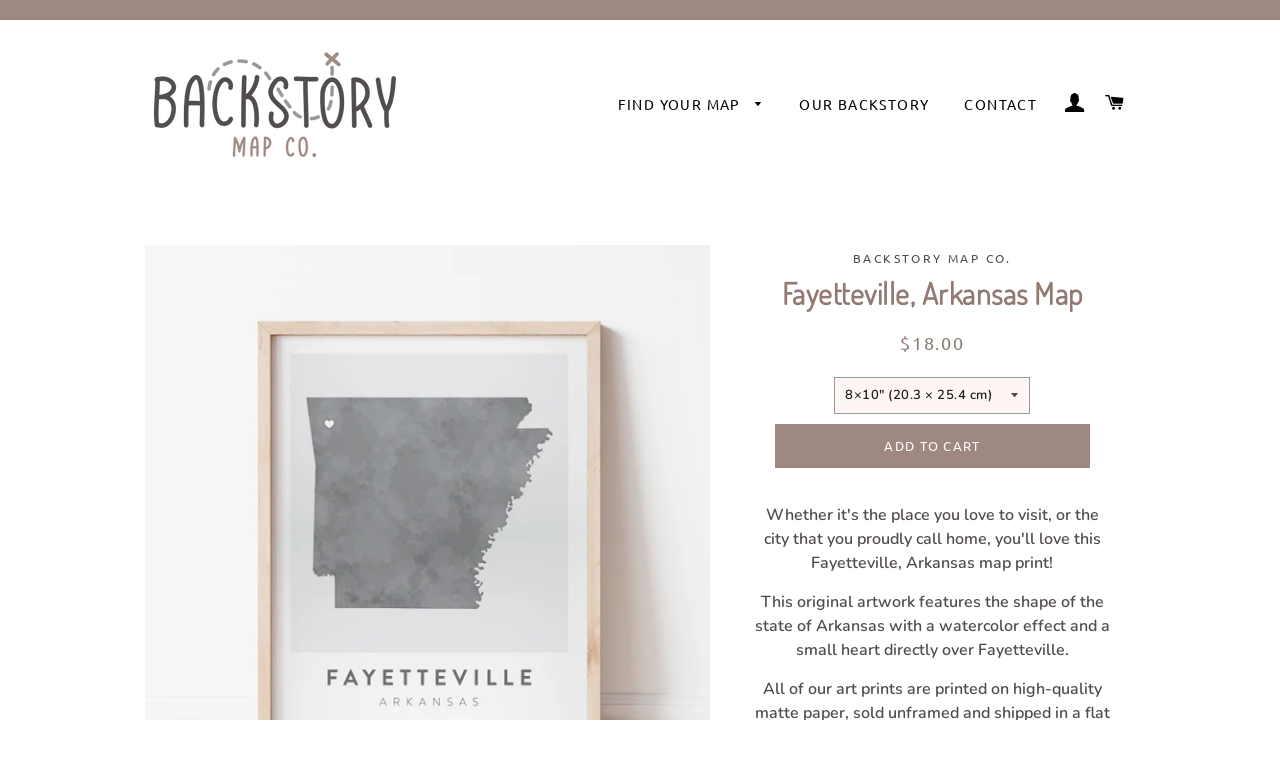

--- FILE ---
content_type: text/html; charset=utf-8
request_url: https://backstorymaps.com/products/fayetteville-arkansas-map
body_size: 20054
content:
<!doctype html>
<html class="no-js" lang="en">
  

<!-- Google tag (gtag.js) -->
<script async src="https://www.googletagmanager.com/gtag/js?id=G-9XGVMP9NTB"></script>
<script>
  window.dataLayer = window.dataLayer || [];
  function gtag(){dataLayer.push(arguments);}
  gtag('js', new Date());

  gtag('config', 'G-9XGVMP9NTB');
</script>

<head>
  <!-- Basic page needs ================================================== -->
  <meta charset="utf-8">
  <meta http-equiv="X-UA-Compatible" content="IE=edge,chrome=1">
  <meta name="p:domain_verify" content="d93de2679e9324229624f16dc296bc71"/>

  
    <link rel="shortcut icon" href="//backstorymaps.com/cdn/shop/files/backstory-map-favicon_32x32.png?v=1723731384" type="image/png" />
  

  <!-- Title and description ================================================== -->
  <title>
  Fayetteville, Arkansas Map | Backstory Map Co.
  </title>

  
  <meta name="description" content="Whether it&#39;s the place you love to visit, or the city that you proudly call home, you&#39;ll love this Fayetteville, Arkansas map print! This original artwork features the shape of the state of Arkansas with a watercolor effect and a small heart directly over Fayetteville.">
  

  <!-- Helpers ================================================== -->
  <!-- /snippets/social-meta-tags.liquid -->




<meta property="og:site_name" content="Backstory Map Co.">
<meta property="og:url" content="https://backstorymaps.com/products/fayetteville-arkansas-map">
<meta property="og:title" content="Fayetteville, Arkansas Map">
<meta property="og:type" content="product">
<meta property="og:description" content="Whether it&#39;s the place you love to visit, or the city that you proudly call home, you&#39;ll love this Fayetteville, Arkansas map print! This original artwork features the shape of the state of Arkansas with a watercolor effect and a small heart directly over Fayetteville.">

  <meta property="og:price:amount" content="5.00">
  <meta property="og:price:currency" content="USD">

<meta property="og:image" content="http://backstorymaps.com/cdn/shop/products/fayetteville-arksans-map-poster-B_1200x1200.jpg?v=1723841564"><meta property="og:image" content="http://backstorymaps.com/cdn/shop/products/fayetteville-arksans-map-poster-A_1200x1200.jpg?v=1723841564"><meta property="og:image" content="http://backstorymaps.com/cdn/shop/products/fayetteville-arksans-map-poster-C_1200x1200.jpg?v=1664225725">
<meta property="og:image:secure_url" content="https://backstorymaps.com/cdn/shop/products/fayetteville-arksans-map-poster-B_1200x1200.jpg?v=1723841564"><meta property="og:image:secure_url" content="https://backstorymaps.com/cdn/shop/products/fayetteville-arksans-map-poster-A_1200x1200.jpg?v=1723841564"><meta property="og:image:secure_url" content="https://backstorymaps.com/cdn/shop/products/fayetteville-arksans-map-poster-C_1200x1200.jpg?v=1664225725">


<meta name="twitter:card" content="summary_large_image">
<meta name="twitter:title" content="Fayetteville, Arkansas Map">
<meta name="twitter:description" content="Whether it&#39;s the place you love to visit, or the city that you proudly call home, you&#39;ll love this Fayetteville, Arkansas map print! This original artwork features the shape of the state of Arkansas with a watercolor effect and a small heart directly over Fayetteville.">

  <link rel="canonical" href="https://backstorymaps.com/products/fayetteville-arkansas-map">
  <meta name="viewport" content="width=device-width,initial-scale=1,shrink-to-fit=no">
  <meta name="theme-color" content="#9f8881">

  <!-- CSS ================================================== -->
  <link href="//backstorymaps.com/cdn/shop/t/2/assets/timber.scss.css?v=15941719953185337181765837110" rel="stylesheet" type="text/css" media="all" />
  <link href="//backstorymaps.com/cdn/shop/t/2/assets/theme.scss.css?v=67203421690526388961765837110" rel="stylesheet" type="text/css" media="all" />

  <!-- Sections ================================================== -->
  <script>
    window.theme = window.theme || {};
    theme.strings = {
      zoomClose: "Close (Esc)",
      zoomPrev: "Previous (Left arrow key)",
      zoomNext: "Next (Right arrow key)",
      moneyFormat: "${{amount}}",
      addressError: "Error looking up that address",
      addressNoResults: "No results for that address",
      addressQueryLimit: "You have exceeded the Google API usage limit. Consider upgrading to a \u003ca href=\"https:\/\/developers.google.com\/maps\/premium\/usage-limits\"\u003ePremium Plan\u003c\/a\u003e.",
      authError: "There was a problem authenticating your Google Maps account.",
      cartEmpty: "Your cart is currently empty.",
      cartCookie: "Enable cookies to use the shopping cart",
      cartSavings: "You're saving [savings]",
      productSlideLabel: "Slide [slide_number] of [slide_max]."
    };
    theme.settings = {
      cartType: "drawer",
      gridType: "collage"
    };
  </script>

  <script src="//backstorymaps.com/cdn/shop/t/2/assets/jquery-2.2.3.min.js?v=58211863146907186831647025386" type="text/javascript"></script>

  <script src="//backstorymaps.com/cdn/shop/t/2/assets/lazysizes.min.js?v=155223123402716617051647025387" async="async"></script>

  <script src="//backstorymaps.com/cdn/shop/t/2/assets/theme.js?v=26671556834515932041647025404" defer="defer"></script>

  <!-- Header hook for plugins ================================================== -->
  <script>window.performance && window.performance.mark && window.performance.mark('shopify.content_for_header.start');</script><meta name="google-site-verification" content="EYdPge0HHf0c0DCmd0lTKT9p_m58r1nhhDUB6H3p0xQ">
<meta name="facebook-domain-verification" content="ya6pgw3i0j08ojh833jxxfy433xjhk">
<meta id="shopify-digital-wallet" name="shopify-digital-wallet" content="/60492284054/digital_wallets/dialog">
<meta name="shopify-checkout-api-token" content="d46591e99fe9067eaed90973d2eabb30">
<meta id="in-context-paypal-metadata" data-shop-id="60492284054" data-venmo-supported="false" data-environment="production" data-locale="en_US" data-paypal-v4="true" data-currency="USD">
<link rel="alternate" type="application/json+oembed" href="https://backstorymaps.com/products/fayetteville-arkansas-map.oembed">
<script async="async" src="/checkouts/internal/preloads.js?locale=en-US"></script>
<link rel="preconnect" href="https://shop.app" crossorigin="anonymous">
<script async="async" src="https://shop.app/checkouts/internal/preloads.js?locale=en-US&shop_id=60492284054" crossorigin="anonymous"></script>
<script id="apple-pay-shop-capabilities" type="application/json">{"shopId":60492284054,"countryCode":"US","currencyCode":"USD","merchantCapabilities":["supports3DS"],"merchantId":"gid:\/\/shopify\/Shop\/60492284054","merchantName":"Backstory Map Co.","requiredBillingContactFields":["postalAddress","email"],"requiredShippingContactFields":["postalAddress","email"],"shippingType":"shipping","supportedNetworks":["visa","masterCard","amex","discover","elo","jcb"],"total":{"type":"pending","label":"Backstory Map Co.","amount":"1.00"},"shopifyPaymentsEnabled":true,"supportsSubscriptions":true}</script>
<script id="shopify-features" type="application/json">{"accessToken":"d46591e99fe9067eaed90973d2eabb30","betas":["rich-media-storefront-analytics"],"domain":"backstorymaps.com","predictiveSearch":true,"shopId":60492284054,"locale":"en"}</script>
<script>var Shopify = Shopify || {};
Shopify.shop = "backstorymaps.myshopify.com";
Shopify.locale = "en";
Shopify.currency = {"active":"USD","rate":"1.0"};
Shopify.country = "US";
Shopify.theme = {"name":"backstory-theme","id":128826114198,"schema_name":"Brooklyn","schema_version":"16.0.9","theme_store_id":null,"role":"main"};
Shopify.theme.handle = "null";
Shopify.theme.style = {"id":null,"handle":null};
Shopify.cdnHost = "backstorymaps.com/cdn";
Shopify.routes = Shopify.routes || {};
Shopify.routes.root = "/";</script>
<script type="module">!function(o){(o.Shopify=o.Shopify||{}).modules=!0}(window);</script>
<script>!function(o){function n(){var o=[];function n(){o.push(Array.prototype.slice.apply(arguments))}return n.q=o,n}var t=o.Shopify=o.Shopify||{};t.loadFeatures=n(),t.autoloadFeatures=n()}(window);</script>
<script>
  window.ShopifyPay = window.ShopifyPay || {};
  window.ShopifyPay.apiHost = "shop.app\/pay";
  window.ShopifyPay.redirectState = null;
</script>
<script id="shop-js-analytics" type="application/json">{"pageType":"product"}</script>
<script defer="defer" async type="module" src="//backstorymaps.com/cdn/shopifycloud/shop-js/modules/v2/client.init-shop-cart-sync_BdyHc3Nr.en.esm.js"></script>
<script defer="defer" async type="module" src="//backstorymaps.com/cdn/shopifycloud/shop-js/modules/v2/chunk.common_Daul8nwZ.esm.js"></script>
<script type="module">
  await import("//backstorymaps.com/cdn/shopifycloud/shop-js/modules/v2/client.init-shop-cart-sync_BdyHc3Nr.en.esm.js");
await import("//backstorymaps.com/cdn/shopifycloud/shop-js/modules/v2/chunk.common_Daul8nwZ.esm.js");

  window.Shopify.SignInWithShop?.initShopCartSync?.({"fedCMEnabled":true,"windoidEnabled":true});

</script>
<script>
  window.Shopify = window.Shopify || {};
  if (!window.Shopify.featureAssets) window.Shopify.featureAssets = {};
  window.Shopify.featureAssets['shop-js'] = {"shop-cart-sync":["modules/v2/client.shop-cart-sync_QYOiDySF.en.esm.js","modules/v2/chunk.common_Daul8nwZ.esm.js"],"init-fed-cm":["modules/v2/client.init-fed-cm_DchLp9rc.en.esm.js","modules/v2/chunk.common_Daul8nwZ.esm.js"],"shop-button":["modules/v2/client.shop-button_OV7bAJc5.en.esm.js","modules/v2/chunk.common_Daul8nwZ.esm.js"],"init-windoid":["modules/v2/client.init-windoid_DwxFKQ8e.en.esm.js","modules/v2/chunk.common_Daul8nwZ.esm.js"],"shop-cash-offers":["modules/v2/client.shop-cash-offers_DWtL6Bq3.en.esm.js","modules/v2/chunk.common_Daul8nwZ.esm.js","modules/v2/chunk.modal_CQq8HTM6.esm.js"],"shop-toast-manager":["modules/v2/client.shop-toast-manager_CX9r1SjA.en.esm.js","modules/v2/chunk.common_Daul8nwZ.esm.js"],"init-shop-email-lookup-coordinator":["modules/v2/client.init-shop-email-lookup-coordinator_UhKnw74l.en.esm.js","modules/v2/chunk.common_Daul8nwZ.esm.js"],"pay-button":["modules/v2/client.pay-button_DzxNnLDY.en.esm.js","modules/v2/chunk.common_Daul8nwZ.esm.js"],"avatar":["modules/v2/client.avatar_BTnouDA3.en.esm.js"],"init-shop-cart-sync":["modules/v2/client.init-shop-cart-sync_BdyHc3Nr.en.esm.js","modules/v2/chunk.common_Daul8nwZ.esm.js"],"shop-login-button":["modules/v2/client.shop-login-button_D8B466_1.en.esm.js","modules/v2/chunk.common_Daul8nwZ.esm.js","modules/v2/chunk.modal_CQq8HTM6.esm.js"],"init-customer-accounts-sign-up":["modules/v2/client.init-customer-accounts-sign-up_C8fpPm4i.en.esm.js","modules/v2/client.shop-login-button_D8B466_1.en.esm.js","modules/v2/chunk.common_Daul8nwZ.esm.js","modules/v2/chunk.modal_CQq8HTM6.esm.js"],"init-shop-for-new-customer-accounts":["modules/v2/client.init-shop-for-new-customer-accounts_CVTO0Ztu.en.esm.js","modules/v2/client.shop-login-button_D8B466_1.en.esm.js","modules/v2/chunk.common_Daul8nwZ.esm.js","modules/v2/chunk.modal_CQq8HTM6.esm.js"],"init-customer-accounts":["modules/v2/client.init-customer-accounts_dRgKMfrE.en.esm.js","modules/v2/client.shop-login-button_D8B466_1.en.esm.js","modules/v2/chunk.common_Daul8nwZ.esm.js","modules/v2/chunk.modal_CQq8HTM6.esm.js"],"shop-follow-button":["modules/v2/client.shop-follow-button_CkZpjEct.en.esm.js","modules/v2/chunk.common_Daul8nwZ.esm.js","modules/v2/chunk.modal_CQq8HTM6.esm.js"],"lead-capture":["modules/v2/client.lead-capture_BntHBhfp.en.esm.js","modules/v2/chunk.common_Daul8nwZ.esm.js","modules/v2/chunk.modal_CQq8HTM6.esm.js"],"checkout-modal":["modules/v2/client.checkout-modal_CfxcYbTm.en.esm.js","modules/v2/chunk.common_Daul8nwZ.esm.js","modules/v2/chunk.modal_CQq8HTM6.esm.js"],"shop-login":["modules/v2/client.shop-login_Da4GZ2H6.en.esm.js","modules/v2/chunk.common_Daul8nwZ.esm.js","modules/v2/chunk.modal_CQq8HTM6.esm.js"],"payment-terms":["modules/v2/client.payment-terms_MV4M3zvL.en.esm.js","modules/v2/chunk.common_Daul8nwZ.esm.js","modules/v2/chunk.modal_CQq8HTM6.esm.js"]};
</script>
<script>(function() {
  var isLoaded = false;
  function asyncLoad() {
    if (isLoaded) return;
    isLoaded = true;
    var urls = ["\/\/cdn.shopify.com\/proxy\/f93d4cd26a9d9a91b54fe73c95a93f47bcd1c6032c6a636e0277134c7e02a3c5\/static.cdn.printful.com\/static\/js\/external\/shopify-product-customizer.js?v=0.28\u0026shop=backstorymaps.myshopify.com\u0026sp-cache-control=cHVibGljLCBtYXgtYWdlPTkwMA"];
    for (var i = 0; i < urls.length; i++) {
      var s = document.createElement('script');
      s.type = 'text/javascript';
      s.async = true;
      s.src = urls[i];
      var x = document.getElementsByTagName('script')[0];
      x.parentNode.insertBefore(s, x);
    }
  };
  if(window.attachEvent) {
    window.attachEvent('onload', asyncLoad);
  } else {
    window.addEventListener('load', asyncLoad, false);
  }
})();</script>
<script id="__st">var __st={"a":60492284054,"offset":3600,"reqid":"6192e745-9051-4513-b894-c5ce8bde847f-1768953170","pageurl":"backstorymaps.com\/products\/fayetteville-arkansas-map","u":"9f8482908d12","p":"product","rtyp":"product","rid":7431377191062};</script>
<script>window.ShopifyPaypalV4VisibilityTracking = true;</script>
<script id="captcha-bootstrap">!function(){'use strict';const t='contact',e='account',n='new_comment',o=[[t,t],['blogs',n],['comments',n],[t,'customer']],c=[[e,'customer_login'],[e,'guest_login'],[e,'recover_customer_password'],[e,'create_customer']],r=t=>t.map((([t,e])=>`form[action*='/${t}']:not([data-nocaptcha='true']) input[name='form_type'][value='${e}']`)).join(','),a=t=>()=>t?[...document.querySelectorAll(t)].map((t=>t.form)):[];function s(){const t=[...o],e=r(t);return a(e)}const i='password',u='form_key',d=['recaptcha-v3-token','g-recaptcha-response','h-captcha-response',i],f=()=>{try{return window.sessionStorage}catch{return}},m='__shopify_v',_=t=>t.elements[u];function p(t,e,n=!1){try{const o=window.sessionStorage,c=JSON.parse(o.getItem(e)),{data:r}=function(t){const{data:e,action:n}=t;return t[m]||n?{data:e,action:n}:{data:t,action:n}}(c);for(const[e,n]of Object.entries(r))t.elements[e]&&(t.elements[e].value=n);n&&o.removeItem(e)}catch(o){console.error('form repopulation failed',{error:o})}}const l='form_type',E='cptcha';function T(t){t.dataset[E]=!0}const w=window,h=w.document,L='Shopify',v='ce_forms',y='captcha';let A=!1;((t,e)=>{const n=(g='f06e6c50-85a8-45c8-87d0-21a2b65856fe',I='https://cdn.shopify.com/shopifycloud/storefront-forms-hcaptcha/ce_storefront_forms_captcha_hcaptcha.v1.5.2.iife.js',D={infoText:'Protected by hCaptcha',privacyText:'Privacy',termsText:'Terms'},(t,e,n)=>{const o=w[L][v],c=o.bindForm;if(c)return c(t,g,e,D).then(n);var r;o.q.push([[t,g,e,D],n]),r=I,A||(h.body.append(Object.assign(h.createElement('script'),{id:'captcha-provider',async:!0,src:r})),A=!0)});var g,I,D;w[L]=w[L]||{},w[L][v]=w[L][v]||{},w[L][v].q=[],w[L][y]=w[L][y]||{},w[L][y].protect=function(t,e){n(t,void 0,e),T(t)},Object.freeze(w[L][y]),function(t,e,n,w,h,L){const[v,y,A,g]=function(t,e,n){const i=e?o:[],u=t?c:[],d=[...i,...u],f=r(d),m=r(i),_=r(d.filter((([t,e])=>n.includes(e))));return[a(f),a(m),a(_),s()]}(w,h,L),I=t=>{const e=t.target;return e instanceof HTMLFormElement?e:e&&e.form},D=t=>v().includes(t);t.addEventListener('submit',(t=>{const e=I(t);if(!e)return;const n=D(e)&&!e.dataset.hcaptchaBound&&!e.dataset.recaptchaBound,o=_(e),c=g().includes(e)&&(!o||!o.value);(n||c)&&t.preventDefault(),c&&!n&&(function(t){try{if(!f())return;!function(t){const e=f();if(!e)return;const n=_(t);if(!n)return;const o=n.value;o&&e.removeItem(o)}(t);const e=Array.from(Array(32),(()=>Math.random().toString(36)[2])).join('');!function(t,e){_(t)||t.append(Object.assign(document.createElement('input'),{type:'hidden',name:u})),t.elements[u].value=e}(t,e),function(t,e){const n=f();if(!n)return;const o=[...t.querySelectorAll(`input[type='${i}']`)].map((({name:t})=>t)),c=[...d,...o],r={};for(const[a,s]of new FormData(t).entries())c.includes(a)||(r[a]=s);n.setItem(e,JSON.stringify({[m]:1,action:t.action,data:r}))}(t,e)}catch(e){console.error('failed to persist form',e)}}(e),e.submit())}));const S=(t,e)=>{t&&!t.dataset[E]&&(n(t,e.some((e=>e===t))),T(t))};for(const o of['focusin','change'])t.addEventListener(o,(t=>{const e=I(t);D(e)&&S(e,y())}));const B=e.get('form_key'),M=e.get(l),P=B&&M;t.addEventListener('DOMContentLoaded',(()=>{const t=y();if(P)for(const e of t)e.elements[l].value===M&&p(e,B);[...new Set([...A(),...v().filter((t=>'true'===t.dataset.shopifyCaptcha))])].forEach((e=>S(e,t)))}))}(h,new URLSearchParams(w.location.search),n,t,e,['guest_login'])})(!0,!0)}();</script>
<script integrity="sha256-4kQ18oKyAcykRKYeNunJcIwy7WH5gtpwJnB7kiuLZ1E=" data-source-attribution="shopify.loadfeatures" defer="defer" src="//backstorymaps.com/cdn/shopifycloud/storefront/assets/storefront/load_feature-a0a9edcb.js" crossorigin="anonymous"></script>
<script crossorigin="anonymous" defer="defer" src="//backstorymaps.com/cdn/shopifycloud/storefront/assets/shopify_pay/storefront-65b4c6d7.js?v=20250812"></script>
<script data-source-attribution="shopify.dynamic_checkout.dynamic.init">var Shopify=Shopify||{};Shopify.PaymentButton=Shopify.PaymentButton||{isStorefrontPortableWallets:!0,init:function(){window.Shopify.PaymentButton.init=function(){};var t=document.createElement("script");t.src="https://backstorymaps.com/cdn/shopifycloud/portable-wallets/latest/portable-wallets.en.js",t.type="module",document.head.appendChild(t)}};
</script>
<script data-source-attribution="shopify.dynamic_checkout.buyer_consent">
  function portableWalletsHideBuyerConsent(e){var t=document.getElementById("shopify-buyer-consent"),n=document.getElementById("shopify-subscription-policy-button");t&&n&&(t.classList.add("hidden"),t.setAttribute("aria-hidden","true"),n.removeEventListener("click",e))}function portableWalletsShowBuyerConsent(e){var t=document.getElementById("shopify-buyer-consent"),n=document.getElementById("shopify-subscription-policy-button");t&&n&&(t.classList.remove("hidden"),t.removeAttribute("aria-hidden"),n.addEventListener("click",e))}window.Shopify?.PaymentButton&&(window.Shopify.PaymentButton.hideBuyerConsent=portableWalletsHideBuyerConsent,window.Shopify.PaymentButton.showBuyerConsent=portableWalletsShowBuyerConsent);
</script>
<script data-source-attribution="shopify.dynamic_checkout.cart.bootstrap">document.addEventListener("DOMContentLoaded",(function(){function t(){return document.querySelector("shopify-accelerated-checkout-cart, shopify-accelerated-checkout")}if(t())Shopify.PaymentButton.init();else{new MutationObserver((function(e,n){t()&&(Shopify.PaymentButton.init(),n.disconnect())})).observe(document.body,{childList:!0,subtree:!0})}}));
</script>
<script id='scb4127' type='text/javascript' async='' src='https://backstorymaps.com/cdn/shopifycloud/privacy-banner/storefront-banner.js'></script><link id="shopify-accelerated-checkout-styles" rel="stylesheet" media="screen" href="https://backstorymaps.com/cdn/shopifycloud/portable-wallets/latest/accelerated-checkout-backwards-compat.css" crossorigin="anonymous">
<style id="shopify-accelerated-checkout-cart">
        #shopify-buyer-consent {
  margin-top: 1em;
  display: inline-block;
  width: 100%;
}

#shopify-buyer-consent.hidden {
  display: none;
}

#shopify-subscription-policy-button {
  background: none;
  border: none;
  padding: 0;
  text-decoration: underline;
  font-size: inherit;
  cursor: pointer;
}

#shopify-subscription-policy-button::before {
  box-shadow: none;
}

      </style>

<script>window.performance && window.performance.mark && window.performance.mark('shopify.content_for_header.end');</script>

  <script src="//backstorymaps.com/cdn/shop/t/2/assets/modernizr.min.js?v=21391054748206432451647025387" type="text/javascript"></script>

  
  



<script async src="https://pagead2.googlesyndication.com/pagead/js/adsbygoogle.js?client=ca-pub-9256062740839301"
     crossorigin="anonymous"></script>
  
 <!-- BEGIN app block: shopify://apps/klaviyo-email-marketing-sms/blocks/klaviyo-onsite-embed/2632fe16-c075-4321-a88b-50b567f42507 -->












  <script async src="https://static.klaviyo.com/onsite/js/Vg9iLm/klaviyo.js?company_id=Vg9iLm"></script>
  <script>!function(){if(!window.klaviyo){window._klOnsite=window._klOnsite||[];try{window.klaviyo=new Proxy({},{get:function(n,i){return"push"===i?function(){var n;(n=window._klOnsite).push.apply(n,arguments)}:function(){for(var n=arguments.length,o=new Array(n),w=0;w<n;w++)o[w]=arguments[w];var t="function"==typeof o[o.length-1]?o.pop():void 0,e=new Promise((function(n){window._klOnsite.push([i].concat(o,[function(i){t&&t(i),n(i)}]))}));return e}}})}catch(n){window.klaviyo=window.klaviyo||[],window.klaviyo.push=function(){var n;(n=window._klOnsite).push.apply(n,arguments)}}}}();</script>

  
    <script id="viewed_product">
      if (item == null) {
        var _learnq = _learnq || [];

        var MetafieldReviews = null
        var MetafieldYotpoRating = null
        var MetafieldYotpoCount = null
        var MetafieldLooxRating = null
        var MetafieldLooxCount = null
        var okendoProduct = null
        var okendoProductReviewCount = null
        var okendoProductReviewAverageValue = null
        try {
          // The following fields are used for Customer Hub recently viewed in order to add reviews.
          // This information is not part of __kla_viewed. Instead, it is part of __kla_viewed_reviewed_items
          MetafieldReviews = {};
          MetafieldYotpoRating = null
          MetafieldYotpoCount = null
          MetafieldLooxRating = null
          MetafieldLooxCount = null

          okendoProduct = null
          // If the okendo metafield is not legacy, it will error, which then requires the new json formatted data
          if (okendoProduct && 'error' in okendoProduct) {
            okendoProduct = null
          }
          okendoProductReviewCount = okendoProduct ? okendoProduct.reviewCount : null
          okendoProductReviewAverageValue = okendoProduct ? okendoProduct.reviewAverageValue : null
        } catch (error) {
          console.error('Error in Klaviyo onsite reviews tracking:', error);
        }

        var item = {
          Name: "Fayetteville, Arkansas Map",
          ProductID: 7431377191062,
          Categories: ["Watercolor Map Posters"],
          ImageURL: "https://backstorymaps.com/cdn/shop/products/fayetteville-arksans-map-poster-B_grande.jpg?v=1723841564",
          URL: "https://backstorymaps.com/products/fayetteville-arkansas-map",
          Brand: "Backstory Map Co.",
          Price: "$5.00",
          Value: "5.00",
          CompareAtPrice: "$0.00"
        };
        _learnq.push(['track', 'Viewed Product', item]);
        _learnq.push(['trackViewedItem', {
          Title: item.Name,
          ItemId: item.ProductID,
          Categories: item.Categories,
          ImageUrl: item.ImageURL,
          Url: item.URL,
          Metadata: {
            Brand: item.Brand,
            Price: item.Price,
            Value: item.Value,
            CompareAtPrice: item.CompareAtPrice
          },
          metafields:{
            reviews: MetafieldReviews,
            yotpo:{
              rating: MetafieldYotpoRating,
              count: MetafieldYotpoCount,
            },
            loox:{
              rating: MetafieldLooxRating,
              count: MetafieldLooxCount,
            },
            okendo: {
              rating: okendoProductReviewAverageValue,
              count: okendoProductReviewCount,
            }
          }
        }]);
      }
    </script>
  




  <script>
    window.klaviyoReviewsProductDesignMode = false
  </script>







<!-- END app block --><link href="https://monorail-edge.shopifysvc.com" rel="dns-prefetch">
<script>(function(){if ("sendBeacon" in navigator && "performance" in window) {try {var session_token_from_headers = performance.getEntriesByType('navigation')[0].serverTiming.find(x => x.name == '_s').description;} catch {var session_token_from_headers = undefined;}var session_cookie_matches = document.cookie.match(/_shopify_s=([^;]*)/);var session_token_from_cookie = session_cookie_matches && session_cookie_matches.length === 2 ? session_cookie_matches[1] : "";var session_token = session_token_from_headers || session_token_from_cookie || "";function handle_abandonment_event(e) {var entries = performance.getEntries().filter(function(entry) {return /monorail-edge.shopifysvc.com/.test(entry.name);});if (!window.abandonment_tracked && entries.length === 0) {window.abandonment_tracked = true;var currentMs = Date.now();var navigation_start = performance.timing.navigationStart;var payload = {shop_id: 60492284054,url: window.location.href,navigation_start,duration: currentMs - navigation_start,session_token,page_type: "product"};window.navigator.sendBeacon("https://monorail-edge.shopifysvc.com/v1/produce", JSON.stringify({schema_id: "online_store_buyer_site_abandonment/1.1",payload: payload,metadata: {event_created_at_ms: currentMs,event_sent_at_ms: currentMs}}));}}window.addEventListener('pagehide', handle_abandonment_event);}}());</script>
<script id="web-pixels-manager-setup">(function e(e,d,r,n,o){if(void 0===o&&(o={}),!Boolean(null===(a=null===(i=window.Shopify)||void 0===i?void 0:i.analytics)||void 0===a?void 0:a.replayQueue)){var i,a;window.Shopify=window.Shopify||{};var t=window.Shopify;t.analytics=t.analytics||{};var s=t.analytics;s.replayQueue=[],s.publish=function(e,d,r){return s.replayQueue.push([e,d,r]),!0};try{self.performance.mark("wpm:start")}catch(e){}var l=function(){var e={modern:/Edge?\/(1{2}[4-9]|1[2-9]\d|[2-9]\d{2}|\d{4,})\.\d+(\.\d+|)|Firefox\/(1{2}[4-9]|1[2-9]\d|[2-9]\d{2}|\d{4,})\.\d+(\.\d+|)|Chrom(ium|e)\/(9{2}|\d{3,})\.\d+(\.\d+|)|(Maci|X1{2}).+ Version\/(15\.\d+|(1[6-9]|[2-9]\d|\d{3,})\.\d+)([,.]\d+|)( \(\w+\)|)( Mobile\/\w+|) Safari\/|Chrome.+OPR\/(9{2}|\d{3,})\.\d+\.\d+|(CPU[ +]OS|iPhone[ +]OS|CPU[ +]iPhone|CPU IPhone OS|CPU iPad OS)[ +]+(15[._]\d+|(1[6-9]|[2-9]\d|\d{3,})[._]\d+)([._]\d+|)|Android:?[ /-](13[3-9]|1[4-9]\d|[2-9]\d{2}|\d{4,})(\.\d+|)(\.\d+|)|Android.+Firefox\/(13[5-9]|1[4-9]\d|[2-9]\d{2}|\d{4,})\.\d+(\.\d+|)|Android.+Chrom(ium|e)\/(13[3-9]|1[4-9]\d|[2-9]\d{2}|\d{4,})\.\d+(\.\d+|)|SamsungBrowser\/([2-9]\d|\d{3,})\.\d+/,legacy:/Edge?\/(1[6-9]|[2-9]\d|\d{3,})\.\d+(\.\d+|)|Firefox\/(5[4-9]|[6-9]\d|\d{3,})\.\d+(\.\d+|)|Chrom(ium|e)\/(5[1-9]|[6-9]\d|\d{3,})\.\d+(\.\d+|)([\d.]+$|.*Safari\/(?![\d.]+ Edge\/[\d.]+$))|(Maci|X1{2}).+ Version\/(10\.\d+|(1[1-9]|[2-9]\d|\d{3,})\.\d+)([,.]\d+|)( \(\w+\)|)( Mobile\/\w+|) Safari\/|Chrome.+OPR\/(3[89]|[4-9]\d|\d{3,})\.\d+\.\d+|(CPU[ +]OS|iPhone[ +]OS|CPU[ +]iPhone|CPU IPhone OS|CPU iPad OS)[ +]+(10[._]\d+|(1[1-9]|[2-9]\d|\d{3,})[._]\d+)([._]\d+|)|Android:?[ /-](13[3-9]|1[4-9]\d|[2-9]\d{2}|\d{4,})(\.\d+|)(\.\d+|)|Mobile Safari.+OPR\/([89]\d|\d{3,})\.\d+\.\d+|Android.+Firefox\/(13[5-9]|1[4-9]\d|[2-9]\d{2}|\d{4,})\.\d+(\.\d+|)|Android.+Chrom(ium|e)\/(13[3-9]|1[4-9]\d|[2-9]\d{2}|\d{4,})\.\d+(\.\d+|)|Android.+(UC? ?Browser|UCWEB|U3)[ /]?(15\.([5-9]|\d{2,})|(1[6-9]|[2-9]\d|\d{3,})\.\d+)\.\d+|SamsungBrowser\/(5\.\d+|([6-9]|\d{2,})\.\d+)|Android.+MQ{2}Browser\/(14(\.(9|\d{2,})|)|(1[5-9]|[2-9]\d|\d{3,})(\.\d+|))(\.\d+|)|K[Aa][Ii]OS\/(3\.\d+|([4-9]|\d{2,})\.\d+)(\.\d+|)/},d=e.modern,r=e.legacy,n=navigator.userAgent;return n.match(d)?"modern":n.match(r)?"legacy":"unknown"}(),u="modern"===l?"modern":"legacy",c=(null!=n?n:{modern:"",legacy:""})[u],f=function(e){return[e.baseUrl,"/wpm","/b",e.hashVersion,"modern"===e.buildTarget?"m":"l",".js"].join("")}({baseUrl:d,hashVersion:r,buildTarget:u}),m=function(e){var d=e.version,r=e.bundleTarget,n=e.surface,o=e.pageUrl,i=e.monorailEndpoint;return{emit:function(e){var a=e.status,t=e.errorMsg,s=(new Date).getTime(),l=JSON.stringify({metadata:{event_sent_at_ms:s},events:[{schema_id:"web_pixels_manager_load/3.1",payload:{version:d,bundle_target:r,page_url:o,status:a,surface:n,error_msg:t},metadata:{event_created_at_ms:s}}]});if(!i)return console&&console.warn&&console.warn("[Web Pixels Manager] No Monorail endpoint provided, skipping logging."),!1;try{return self.navigator.sendBeacon.bind(self.navigator)(i,l)}catch(e){}var u=new XMLHttpRequest;try{return u.open("POST",i,!0),u.setRequestHeader("Content-Type","text/plain"),u.send(l),!0}catch(e){return console&&console.warn&&console.warn("[Web Pixels Manager] Got an unhandled error while logging to Monorail."),!1}}}}({version:r,bundleTarget:l,surface:e.surface,pageUrl:self.location.href,monorailEndpoint:e.monorailEndpoint});try{o.browserTarget=l,function(e){var d=e.src,r=e.async,n=void 0===r||r,o=e.onload,i=e.onerror,a=e.sri,t=e.scriptDataAttributes,s=void 0===t?{}:t,l=document.createElement("script"),u=document.querySelector("head"),c=document.querySelector("body");if(l.async=n,l.src=d,a&&(l.integrity=a,l.crossOrigin="anonymous"),s)for(var f in s)if(Object.prototype.hasOwnProperty.call(s,f))try{l.dataset[f]=s[f]}catch(e){}if(o&&l.addEventListener("load",o),i&&l.addEventListener("error",i),u)u.appendChild(l);else{if(!c)throw new Error("Did not find a head or body element to append the script");c.appendChild(l)}}({src:f,async:!0,onload:function(){if(!function(){var e,d;return Boolean(null===(d=null===(e=window.Shopify)||void 0===e?void 0:e.analytics)||void 0===d?void 0:d.initialized)}()){var d=window.webPixelsManager.init(e)||void 0;if(d){var r=window.Shopify.analytics;r.replayQueue.forEach((function(e){var r=e[0],n=e[1],o=e[2];d.publishCustomEvent(r,n,o)})),r.replayQueue=[],r.publish=d.publishCustomEvent,r.visitor=d.visitor,r.initialized=!0}}},onerror:function(){return m.emit({status:"failed",errorMsg:"".concat(f," has failed to load")})},sri:function(e){var d=/^sha384-[A-Za-z0-9+/=]+$/;return"string"==typeof e&&d.test(e)}(c)?c:"",scriptDataAttributes:o}),m.emit({status:"loading"})}catch(e){m.emit({status:"failed",errorMsg:(null==e?void 0:e.message)||"Unknown error"})}}})({shopId: 60492284054,storefrontBaseUrl: "https://backstorymaps.com",extensionsBaseUrl: "https://extensions.shopifycdn.com/cdn/shopifycloud/web-pixels-manager",monorailEndpoint: "https://monorail-edge.shopifysvc.com/unstable/produce_batch",surface: "storefront-renderer",enabledBetaFlags: ["2dca8a86"],webPixelsConfigList: [{"id":"594018454","configuration":"{\"config\":\"{\\\"pixel_id\\\":\\\"G-HHWQXPN09Z\\\",\\\"target_country\\\":\\\"US\\\",\\\"gtag_events\\\":[{\\\"type\\\":\\\"search\\\",\\\"action_label\\\":\\\"G-HHWQXPN09Z\\\"},{\\\"type\\\":\\\"begin_checkout\\\",\\\"action_label\\\":\\\"G-HHWQXPN09Z\\\"},{\\\"type\\\":\\\"view_item\\\",\\\"action_label\\\":[\\\"G-HHWQXPN09Z\\\",\\\"MC-WSFJCGHQVW\\\"]},{\\\"type\\\":\\\"purchase\\\",\\\"action_label\\\":[\\\"G-HHWQXPN09Z\\\",\\\"MC-WSFJCGHQVW\\\"]},{\\\"type\\\":\\\"page_view\\\",\\\"action_label\\\":[\\\"G-HHWQXPN09Z\\\",\\\"MC-WSFJCGHQVW\\\"]},{\\\"type\\\":\\\"add_payment_info\\\",\\\"action_label\\\":\\\"G-HHWQXPN09Z\\\"},{\\\"type\\\":\\\"add_to_cart\\\",\\\"action_label\\\":\\\"G-HHWQXPN09Z\\\"}],\\\"enable_monitoring_mode\\\":false}\"}","eventPayloadVersion":"v1","runtimeContext":"OPEN","scriptVersion":"b2a88bafab3e21179ed38636efcd8a93","type":"APP","apiClientId":1780363,"privacyPurposes":[],"dataSharingAdjustments":{"protectedCustomerApprovalScopes":["read_customer_address","read_customer_email","read_customer_name","read_customer_personal_data","read_customer_phone"]}},{"id":"237142166","configuration":"{\"pixel_id\":\"207792442113771\",\"pixel_type\":\"facebook_pixel\",\"metaapp_system_user_token\":\"-\"}","eventPayloadVersion":"v1","runtimeContext":"OPEN","scriptVersion":"ca16bc87fe92b6042fbaa3acc2fbdaa6","type":"APP","apiClientId":2329312,"privacyPurposes":["ANALYTICS","MARKETING","SALE_OF_DATA"],"dataSharingAdjustments":{"protectedCustomerApprovalScopes":["read_customer_address","read_customer_email","read_customer_name","read_customer_personal_data","read_customer_phone"]}},{"id":"87556246","configuration":"{\"tagID\":\"2613645071475\"}","eventPayloadVersion":"v1","runtimeContext":"STRICT","scriptVersion":"18031546ee651571ed29edbe71a3550b","type":"APP","apiClientId":3009811,"privacyPurposes":["ANALYTICS","MARKETING","SALE_OF_DATA"],"dataSharingAdjustments":{"protectedCustomerApprovalScopes":["read_customer_address","read_customer_email","read_customer_name","read_customer_personal_data","read_customer_phone"]}},{"id":"86343830","eventPayloadVersion":"v1","runtimeContext":"LAX","scriptVersion":"1","type":"CUSTOM","privacyPurposes":["ANALYTICS"],"name":"Google Analytics tag (migrated)"},{"id":"shopify-app-pixel","configuration":"{}","eventPayloadVersion":"v1","runtimeContext":"STRICT","scriptVersion":"0450","apiClientId":"shopify-pixel","type":"APP","privacyPurposes":["ANALYTICS","MARKETING"]},{"id":"shopify-custom-pixel","eventPayloadVersion":"v1","runtimeContext":"LAX","scriptVersion":"0450","apiClientId":"shopify-pixel","type":"CUSTOM","privacyPurposes":["ANALYTICS","MARKETING"]}],isMerchantRequest: false,initData: {"shop":{"name":"Backstory Map Co.","paymentSettings":{"currencyCode":"USD"},"myshopifyDomain":"backstorymaps.myshopify.com","countryCode":"US","storefrontUrl":"https:\/\/backstorymaps.com"},"customer":null,"cart":null,"checkout":null,"productVariants":[{"price":{"amount":18.0,"currencyCode":"USD"},"product":{"title":"Fayetteville, Arkansas Map","vendor":"Backstory Map Co.","id":"7431377191062","untranslatedTitle":"Fayetteville, Arkansas Map","url":"\/products\/fayetteville-arkansas-map","type":"Silhouette Heart Maps"},"id":"41648184361110","image":{"src":"\/\/backstorymaps.com\/cdn\/shop\/products\/fayetteville-arksans-map-poster-B.jpg?v=1723841564"},"sku":"8859600_4463","title":"8×10\" (20.3 × 25.4 cm)","untranslatedTitle":"8×10\" (20.3 × 25.4 cm)"},{"price":{"amount":21.0,"currencyCode":"USD"},"product":{"title":"Fayetteville, Arkansas Map","vendor":"Backstory Map Co.","id":"7431377191062","untranslatedTitle":"Fayetteville, Arkansas Map","url":"\/products\/fayetteville-arkansas-map","type":"Silhouette Heart Maps"},"id":"44130451980438","image":{"src":"\/\/backstorymaps.com\/cdn\/shop\/products\/fayetteville-arksans-map-poster-B.jpg?v=1723841564"},"sku":"1245511_14125","title":"11×14\" (27.9 × 35.6 cm)","untranslatedTitle":"11×14\" (27.9 × 35.6 cm)"},{"price":{"amount":23.0,"currencyCode":"USD"},"product":{"title":"Fayetteville, Arkansas Map","vendor":"Backstory Map Co.","id":"7431377191062","untranslatedTitle":"Fayetteville, Arkansas Map","url":"\/products\/fayetteville-arkansas-map","type":"Silhouette Heart Maps"},"id":"41648184393878","image":{"src":"\/\/backstorymaps.com\/cdn\/shop\/products\/fayetteville-arksans-map-poster-B.jpg?v=1723841564"},"sku":"8859600_3877","title":"16×20\" (40.6 × 50.8 cm)","untranslatedTitle":"16×20\" (40.6 × 50.8 cm)"},{"price":{"amount":5.0,"currencyCode":"USD"},"product":{"title":"Fayetteville, Arkansas Map","vendor":"Backstory Map Co.","id":"7431377191062","untranslatedTitle":"Fayetteville, Arkansas Map","url":"\/products\/fayetteville-arkansas-map","type":"Silhouette Heart Maps"},"id":"44131104686230","image":{"src":"\/\/backstorymaps.com\/cdn\/shop\/products\/fayetteville-arksans-map-poster-B.jpg?v=1723841564"},"sku":"","title":"Digital File","untranslatedTitle":"Digital File"}],"purchasingCompany":null},},"https://backstorymaps.com/cdn","fcfee988w5aeb613cpc8e4bc33m6693e112",{"modern":"","legacy":""},{"shopId":"60492284054","storefrontBaseUrl":"https:\/\/backstorymaps.com","extensionBaseUrl":"https:\/\/extensions.shopifycdn.com\/cdn\/shopifycloud\/web-pixels-manager","surface":"storefront-renderer","enabledBetaFlags":"[\"2dca8a86\"]","isMerchantRequest":"false","hashVersion":"fcfee988w5aeb613cpc8e4bc33m6693e112","publish":"custom","events":"[[\"page_viewed\",{}],[\"product_viewed\",{\"productVariant\":{\"price\":{\"amount\":18.0,\"currencyCode\":\"USD\"},\"product\":{\"title\":\"Fayetteville, Arkansas Map\",\"vendor\":\"Backstory Map Co.\",\"id\":\"7431377191062\",\"untranslatedTitle\":\"Fayetteville, Arkansas Map\",\"url\":\"\/products\/fayetteville-arkansas-map\",\"type\":\"Silhouette Heart Maps\"},\"id\":\"41648184361110\",\"image\":{\"src\":\"\/\/backstorymaps.com\/cdn\/shop\/products\/fayetteville-arksans-map-poster-B.jpg?v=1723841564\"},\"sku\":\"8859600_4463\",\"title\":\"8×10\\\" (20.3 × 25.4 cm)\",\"untranslatedTitle\":\"8×10\\\" (20.3 × 25.4 cm)\"}}]]"});</script><script>
  window.ShopifyAnalytics = window.ShopifyAnalytics || {};
  window.ShopifyAnalytics.meta = window.ShopifyAnalytics.meta || {};
  window.ShopifyAnalytics.meta.currency = 'USD';
  var meta = {"product":{"id":7431377191062,"gid":"gid:\/\/shopify\/Product\/7431377191062","vendor":"Backstory Map Co.","type":"Silhouette Heart Maps","handle":"fayetteville-arkansas-map","variants":[{"id":41648184361110,"price":1800,"name":"Fayetteville, Arkansas Map - 8×10\" (20.3 × 25.4 cm)","public_title":"8×10\" (20.3 × 25.4 cm)","sku":"8859600_4463"},{"id":44130451980438,"price":2100,"name":"Fayetteville, Arkansas Map - 11×14\" (27.9 × 35.6 cm)","public_title":"11×14\" (27.9 × 35.6 cm)","sku":"1245511_14125"},{"id":41648184393878,"price":2300,"name":"Fayetteville, Arkansas Map - 16×20\" (40.6 × 50.8 cm)","public_title":"16×20\" (40.6 × 50.8 cm)","sku":"8859600_3877"},{"id":44131104686230,"price":500,"name":"Fayetteville, Arkansas Map - Digital File","public_title":"Digital File","sku":""}],"remote":false},"page":{"pageType":"product","resourceType":"product","resourceId":7431377191062,"requestId":"6192e745-9051-4513-b894-c5ce8bde847f-1768953170"}};
  for (var attr in meta) {
    window.ShopifyAnalytics.meta[attr] = meta[attr];
  }
</script>
<script class="analytics">
  (function () {
    var customDocumentWrite = function(content) {
      var jquery = null;

      if (window.jQuery) {
        jquery = window.jQuery;
      } else if (window.Checkout && window.Checkout.$) {
        jquery = window.Checkout.$;
      }

      if (jquery) {
        jquery('body').append(content);
      }
    };

    var hasLoggedConversion = function(token) {
      if (token) {
        return document.cookie.indexOf('loggedConversion=' + token) !== -1;
      }
      return false;
    }

    var setCookieIfConversion = function(token) {
      if (token) {
        var twoMonthsFromNow = new Date(Date.now());
        twoMonthsFromNow.setMonth(twoMonthsFromNow.getMonth() + 2);

        document.cookie = 'loggedConversion=' + token + '; expires=' + twoMonthsFromNow;
      }
    }

    var trekkie = window.ShopifyAnalytics.lib = window.trekkie = window.trekkie || [];
    if (trekkie.integrations) {
      return;
    }
    trekkie.methods = [
      'identify',
      'page',
      'ready',
      'track',
      'trackForm',
      'trackLink'
    ];
    trekkie.factory = function(method) {
      return function() {
        var args = Array.prototype.slice.call(arguments);
        args.unshift(method);
        trekkie.push(args);
        return trekkie;
      };
    };
    for (var i = 0; i < trekkie.methods.length; i++) {
      var key = trekkie.methods[i];
      trekkie[key] = trekkie.factory(key);
    }
    trekkie.load = function(config) {
      trekkie.config = config || {};
      trekkie.config.initialDocumentCookie = document.cookie;
      var first = document.getElementsByTagName('script')[0];
      var script = document.createElement('script');
      script.type = 'text/javascript';
      script.onerror = function(e) {
        var scriptFallback = document.createElement('script');
        scriptFallback.type = 'text/javascript';
        scriptFallback.onerror = function(error) {
                var Monorail = {
      produce: function produce(monorailDomain, schemaId, payload) {
        var currentMs = new Date().getTime();
        var event = {
          schema_id: schemaId,
          payload: payload,
          metadata: {
            event_created_at_ms: currentMs,
            event_sent_at_ms: currentMs
          }
        };
        return Monorail.sendRequest("https://" + monorailDomain + "/v1/produce", JSON.stringify(event));
      },
      sendRequest: function sendRequest(endpointUrl, payload) {
        // Try the sendBeacon API
        if (window && window.navigator && typeof window.navigator.sendBeacon === 'function' && typeof window.Blob === 'function' && !Monorail.isIos12()) {
          var blobData = new window.Blob([payload], {
            type: 'text/plain'
          });

          if (window.navigator.sendBeacon(endpointUrl, blobData)) {
            return true;
          } // sendBeacon was not successful

        } // XHR beacon

        var xhr = new XMLHttpRequest();

        try {
          xhr.open('POST', endpointUrl);
          xhr.setRequestHeader('Content-Type', 'text/plain');
          xhr.send(payload);
        } catch (e) {
          console.log(e);
        }

        return false;
      },
      isIos12: function isIos12() {
        return window.navigator.userAgent.lastIndexOf('iPhone; CPU iPhone OS 12_') !== -1 || window.navigator.userAgent.lastIndexOf('iPad; CPU OS 12_') !== -1;
      }
    };
    Monorail.produce('monorail-edge.shopifysvc.com',
      'trekkie_storefront_load_errors/1.1',
      {shop_id: 60492284054,
      theme_id: 128826114198,
      app_name: "storefront",
      context_url: window.location.href,
      source_url: "//backstorymaps.com/cdn/s/trekkie.storefront.cd680fe47e6c39ca5d5df5f0a32d569bc48c0f27.min.js"});

        };
        scriptFallback.async = true;
        scriptFallback.src = '//backstorymaps.com/cdn/s/trekkie.storefront.cd680fe47e6c39ca5d5df5f0a32d569bc48c0f27.min.js';
        first.parentNode.insertBefore(scriptFallback, first);
      };
      script.async = true;
      script.src = '//backstorymaps.com/cdn/s/trekkie.storefront.cd680fe47e6c39ca5d5df5f0a32d569bc48c0f27.min.js';
      first.parentNode.insertBefore(script, first);
    };
    trekkie.load(
      {"Trekkie":{"appName":"storefront","development":false,"defaultAttributes":{"shopId":60492284054,"isMerchantRequest":null,"themeId":128826114198,"themeCityHash":"13280712409833876686","contentLanguage":"en","currency":"USD","eventMetadataId":"d94da7bc-cd69-4cf8-91de-c8d7ebdf48b5"},"isServerSideCookieWritingEnabled":true,"monorailRegion":"shop_domain","enabledBetaFlags":["65f19447"]},"Session Attribution":{},"S2S":{"facebookCapiEnabled":true,"source":"trekkie-storefront-renderer","apiClientId":580111}}
    );

    var loaded = false;
    trekkie.ready(function() {
      if (loaded) return;
      loaded = true;

      window.ShopifyAnalytics.lib = window.trekkie;

      var originalDocumentWrite = document.write;
      document.write = customDocumentWrite;
      try { window.ShopifyAnalytics.merchantGoogleAnalytics.call(this); } catch(error) {};
      document.write = originalDocumentWrite;

      window.ShopifyAnalytics.lib.page(null,{"pageType":"product","resourceType":"product","resourceId":7431377191062,"requestId":"6192e745-9051-4513-b894-c5ce8bde847f-1768953170","shopifyEmitted":true});

      var match = window.location.pathname.match(/checkouts\/(.+)\/(thank_you|post_purchase)/)
      var token = match? match[1]: undefined;
      if (!hasLoggedConversion(token)) {
        setCookieIfConversion(token);
        window.ShopifyAnalytics.lib.track("Viewed Product",{"currency":"USD","variantId":41648184361110,"productId":7431377191062,"productGid":"gid:\/\/shopify\/Product\/7431377191062","name":"Fayetteville, Arkansas Map - 8×10\" (20.3 × 25.4 cm)","price":"18.00","sku":"8859600_4463","brand":"Backstory Map Co.","variant":"8×10\" (20.3 × 25.4 cm)","category":"Silhouette Heart Maps","nonInteraction":true,"remote":false},undefined,undefined,{"shopifyEmitted":true});
      window.ShopifyAnalytics.lib.track("monorail:\/\/trekkie_storefront_viewed_product\/1.1",{"currency":"USD","variantId":41648184361110,"productId":7431377191062,"productGid":"gid:\/\/shopify\/Product\/7431377191062","name":"Fayetteville, Arkansas Map - 8×10\" (20.3 × 25.4 cm)","price":"18.00","sku":"8859600_4463","brand":"Backstory Map Co.","variant":"8×10\" (20.3 × 25.4 cm)","category":"Silhouette Heart Maps","nonInteraction":true,"remote":false,"referer":"https:\/\/backstorymaps.com\/products\/fayetteville-arkansas-map"});
      }
    });


        var eventsListenerScript = document.createElement('script');
        eventsListenerScript.async = true;
        eventsListenerScript.src = "//backstorymaps.com/cdn/shopifycloud/storefront/assets/shop_events_listener-3da45d37.js";
        document.getElementsByTagName('head')[0].appendChild(eventsListenerScript);

})();</script>
  <script>
  if (!window.ga || (window.ga && typeof window.ga !== 'function')) {
    window.ga = function ga() {
      (window.ga.q = window.ga.q || []).push(arguments);
      if (window.Shopify && window.Shopify.analytics && typeof window.Shopify.analytics.publish === 'function') {
        window.Shopify.analytics.publish("ga_stub_called", {}, {sendTo: "google_osp_migration"});
      }
      console.error("Shopify's Google Analytics stub called with:", Array.from(arguments), "\nSee https://help.shopify.com/manual/promoting-marketing/pixels/pixel-migration#google for more information.");
    };
    if (window.Shopify && window.Shopify.analytics && typeof window.Shopify.analytics.publish === 'function') {
      window.Shopify.analytics.publish("ga_stub_initialized", {}, {sendTo: "google_osp_migration"});
    }
  }
</script>
<script
  defer
  src="https://backstorymaps.com/cdn/shopifycloud/perf-kit/shopify-perf-kit-3.0.4.min.js"
  data-application="storefront-renderer"
  data-shop-id="60492284054"
  data-render-region="gcp-us-central1"
  data-page-type="product"
  data-theme-instance-id="128826114198"
  data-theme-name="Brooklyn"
  data-theme-version="16.0.9"
  data-monorail-region="shop_domain"
  data-resource-timing-sampling-rate="10"
  data-shs="true"
  data-shs-beacon="true"
  data-shs-export-with-fetch="true"
  data-shs-logs-sample-rate="1"
  data-shs-beacon-endpoint="https://backstorymaps.com/api/collect"
></script>
</head> 


<body id="fayetteville-arkansas-map-backstory-map-co" class="template-product">
  
  
  <div id="shopify-section-header" class="shopify-section"><style data-shopify>.header-wrapper .site-nav__link,
  .header-wrapper .site-header__logo a,
  .header-wrapper .site-nav__dropdown-link,
  .header-wrapper .site-nav--has-dropdown > a.nav-focus,
  .header-wrapper .site-nav--has-dropdown.nav-hover > a,
  .header-wrapper .site-nav--has-dropdown:hover > a {
    color: #000000;
  }

  .header-wrapper .site-header__logo a:hover,
  .header-wrapper .site-header__logo a:focus,
  .header-wrapper .site-nav__link:hover,
  .header-wrapper .site-nav__link:focus,
  .header-wrapper .site-nav--has-dropdown a:hover,
  .header-wrapper .site-nav--has-dropdown > a.nav-focus:hover,
  .header-wrapper .site-nav--has-dropdown > a.nav-focus:focus,
  .header-wrapper .site-nav--has-dropdown .site-nav__link:hover,
  .header-wrapper .site-nav--has-dropdown .site-nav__link:focus,
  .header-wrapper .site-nav--has-dropdown.nav-hover > a:hover,
  .header-wrapper .site-nav__dropdown a:focus {
    color: rgba(0, 0, 0, 0.75);
  }

  .header-wrapper .burger-icon,
  .header-wrapper .site-nav--has-dropdown:hover > a:before,
  .header-wrapper .site-nav--has-dropdown > a.nav-focus:before,
  .header-wrapper .site-nav--has-dropdown.nav-hover > a:before {
    background: #000000;
  }

  .header-wrapper .site-nav__link:hover .burger-icon {
    background: rgba(0, 0, 0, 0.75);
  }

  .site-header__logo img {
    max-width: 260px;
  }

  @media screen and (max-width: 768px) {
    .site-header__logo img {
      max-width: 100%;
    }
  }</style><div data-section-id="header" data-section-type="header-section" data-template="product">
  <div id="NavDrawer" class="drawer drawer--left">
      <div class="drawer__inner drawer-left__inner">

    

    <ul class="mobile-nav">
      
        
          <li class="mobile-nav__item">
            <div class="mobile-nav__has-sublist">
              <a
                href="/collections"
                class="mobile-nav__link"
                id="Label-1"
                >Find Your Map</a>
              <div class="mobile-nav__toggle">
                <button type="button" class="mobile-nav__toggle-btn icon-fallback-text" aria-controls="Linklist-1" aria-expanded="false">
                  <span class="icon-fallback-text mobile-nav__toggle-open">
                    <span class="icon icon-plus" aria-hidden="true"></span>
                    <span class="fallback-text">Expand submenu Find Your Map</span>
                  </span>
                  <span class="icon-fallback-text mobile-nav__toggle-close">
                    <span class="icon icon-minus" aria-hidden="true"></span>
                    <span class="fallback-text">Collapse submenu Find Your Map</span>
                  </span>
                </button>
              </div>
            </div>
            <ul class="mobile-nav__sublist" id="Linklist-1" aria-labelledby="Label-1" role="navigation">
              
              
                
                <li class="mobile-nav__item">
                  <a
                    href="/collections"
                    class="mobile-nav__link"
                    >
                      ⬩ Shop All ⬩
                  </a>
                </li>
                
              
                
                <li class="mobile-nav__item">
                  <a
                    href="/collections/street"
                    class="mobile-nav__link"
                    >
                      City Street Maps
                  </a>
                </li>
                
              
                
                <li class="mobile-nav__item">
                  <a
                    href="/collections/bucket-list"
                    class="mobile-nav__link"
                    >
                      Bucket List Posters
                  </a>
                </li>
                
              
                
                <li class="mobile-nav__item">
                  <a
                    href="/collections/watercolor"
                    class="mobile-nav__link"
                    >
                      Watercolor Maps
                  </a>
                </li>
                
              
                
                <li class="mobile-nav__item">
                  <a
                    href="/collections/minimalist"
                    class="mobile-nav__link"
                    >
                      Minimalist Art
                  </a>
                </li>
                
              
                
                <li class="mobile-nav__item">
                  <a
                    href="/collections/borders"
                    class="mobile-nav__link"
                    >
                      Botanical Borders
                  </a>
                </li>
                
              
                
                <li class="mobile-nav__item">
                  <a
                    href="/collections/skylines"
                    class="mobile-nav__link"
                    >
                      Skyline Line Art
                  </a>
                </li>
                
              
                
                <li class="mobile-nav__item">
                  <a
                    href="/collections/neon"
                    class="mobile-nav__link"
                    >
                      Neon Art
                  </a>
                </li>
                
              
                
                <li class="mobile-nav__item">
                  <a
                    href="/collections/state-nickname"
                    class="mobile-nav__link"
                    >
                      State Nickname Posters
                  </a>
                </li>
                
              
                
                <li class="mobile-nav__item">
                  <a
                    href="/collections/state-flower"
                    class="mobile-nav__link"
                    >
                      State Flower Art
                  </a>
                </li>
                
              
            </ul>
          </li>

          
      
        

          <li class="mobile-nav__item">
            <a
              href="/pages/about"
              class="mobile-nav__link"
              >
                Our Backstory
            </a>
          </li>

        
      
        

          <li class="mobile-nav__item">
            <a
              href="/pages/contact"
              class="mobile-nav__link"
              >
                Contact
            </a>
          </li>

        
      
      
      <li class="mobile-nav__spacer"></li>

      
      
        
          <li class="mobile-nav__item mobile-nav__item--secondary">
            <a href="https://backstorymaps.com/customer_authentication/redirect?locale=en&amp;region_country=US" id="customer_login_link">Log In</a>
          </li>
          <li class="mobile-nav__item mobile-nav__item--secondary">
            <a href="https://account.backstorymaps.com?locale=en" id="customer_register_link">Create Account</a>
          </li>
        
      
      
    </ul>
    <!-- //mobile-nav -->
  </div>


  </div>
  <div class="header-container drawer__header-container">
    <div class="header-wrapper" data-header-wrapper>
      
        
          <style>
            .announcement-bar {
              background-color: #9f8881;
            }

            .announcement-bar--link:hover {
              

              
                
                background-color: #af9b96;
              
            }

            .announcement-bar__message {
              color: #ffffff;
            }
          </style>

          
            <div class="announcement-bar">
          

            <p class="announcement-bar__message"></p>

          
            </div>
          

        
      

      <header class="site-header" role="banner">
        <div class="wrapper">
          <div class="grid--full grid--table">
            <div class="grid__item large--hide large--one-sixth one-quarter">
              <div class="site-nav--open site-nav--mobile">
                <button type="button" class="icon-fallback-text site-nav__link site-nav__link--burger js-drawer-open-button-left" aria-controls="NavDrawer">
                  <span class="burger-icon burger-icon--top"></span>
                  <span class="burger-icon burger-icon--mid"></span>
                  <span class="burger-icon burger-icon--bottom"></span>
                  <span class="fallback-text">Site navigation</span>
                </button>
              </div>
            </div>
            <div class="grid__item large--one-third medium-down--one-half">
              
              
                <div class="h1 site-header__logo large--left" itemscope itemtype="http://schema.org/Organization">
              
                

                <a href="/" itemprop="url" class="site-header__logo-link">
                  
                    <img class="site-header__logo-image" src="//backstorymaps.com/cdn/shop/files/backstory-map-co-logo_260x.png?v=1693505716" srcset="//backstorymaps.com/cdn/shop/files/backstory-map-co-logo_260x.png?v=1693505716 1x, //backstorymaps.com/cdn/shop/files/backstory-map-co-logo_260x@2x.png?v=1693505716 2x" alt="backstory map co logo" itemprop="logo">

                    
                  
                </a>
              
                </div>
              
            </div>
            <nav class="grid__item large--two-thirds large--text-right medium-down--hide" role="navigation">
              
              <!-- begin site-nav -->
              <ul class="site-nav" id="AccessibleNav">
                
                  
                  
                    <li
                      class="site-nav__item site-nav--has-dropdown "
                      aria-haspopup="true"
                      data-meganav-type="parent">
                      <a
                        href="/collections"
                        class="site-nav__link"
                        data-meganav-type="parent"
                        aria-controls="MenuParent-1"
                        aria-expanded="false"
                        >
                          Find Your Map
                          <span class="icon icon-arrow-down" aria-hidden="true"></span>
                      </a>
                      <ul
                        id="MenuParent-1"
                        class="site-nav__dropdown "
                        data-meganav-dropdown>
                        
                          
                            <li>
                              <a
                                href="/collections"
                                class="site-nav__dropdown-link"
                                data-meganav-type="child"
                                
                                tabindex="-1">
                                  ⬩ Shop All ⬩
                              </a>
                            </li>
                          
                        
                          
                            <li>
                              <a
                                href="/collections/street"
                                class="site-nav__dropdown-link"
                                data-meganav-type="child"
                                
                                tabindex="-1">
                                  City Street Maps
                              </a>
                            </li>
                          
                        
                          
                            <li>
                              <a
                                href="/collections/bucket-list"
                                class="site-nav__dropdown-link"
                                data-meganav-type="child"
                                
                                tabindex="-1">
                                  Bucket List Posters
                              </a>
                            </li>
                          
                        
                          
                            <li>
                              <a
                                href="/collections/watercolor"
                                class="site-nav__dropdown-link"
                                data-meganav-type="child"
                                
                                tabindex="-1">
                                  Watercolor Maps
                              </a>
                            </li>
                          
                        
                          
                            <li>
                              <a
                                href="/collections/minimalist"
                                class="site-nav__dropdown-link"
                                data-meganav-type="child"
                                
                                tabindex="-1">
                                  Minimalist Art
                              </a>
                            </li>
                          
                        
                          
                            <li>
                              <a
                                href="/collections/borders"
                                class="site-nav__dropdown-link"
                                data-meganav-type="child"
                                
                                tabindex="-1">
                                  Botanical Borders
                              </a>
                            </li>
                          
                        
                          
                            <li>
                              <a
                                href="/collections/skylines"
                                class="site-nav__dropdown-link"
                                data-meganav-type="child"
                                
                                tabindex="-1">
                                  Skyline Line Art
                              </a>
                            </li>
                          
                        
                          
                            <li>
                              <a
                                href="/collections/neon"
                                class="site-nav__dropdown-link"
                                data-meganav-type="child"
                                
                                tabindex="-1">
                                  Neon Art
                              </a>
                            </li>
                          
                        
                          
                            <li>
                              <a
                                href="/collections/state-nickname"
                                class="site-nav__dropdown-link"
                                data-meganav-type="child"
                                
                                tabindex="-1">
                                  State Nickname Posters
                              </a>
                            </li>
                          
                        
                          
                            <li>
                              <a
                                href="/collections/state-flower"
                                class="site-nav__dropdown-link"
                                data-meganav-type="child"
                                
                                tabindex="-1">
                                  State Flower Art
                              </a>
                            </li>
                          
                        
                      </ul>
                    </li>
                  
                
                  
                    <li class="site-nav__item">
                      <a
                        href="/pages/about"
                        class="site-nav__link"
                        data-meganav-type="child"
                        >
                          Our Backstory
                      </a>
                    </li>
                  
                
                  
                    <li class="site-nav__item">
                      <a
                        href="/pages/contact"
                        class="site-nav__link"
                        data-meganav-type="child"
                        >
                          Contact
                      </a>
                    </li>
                  
                

                
                
                  <li class="site-nav__item site-nav__expanded-item site-nav__item--compressed">
                    <a class="site-nav__link site-nav__link--icon" href="/account">
                      <span class="icon-fallback-text">
                        <span class="icon icon-customer" aria-hidden="true"></span>
                        <span class="fallback-text">
                          
                            Log In
                          
                        </span>
                      </span>
                    </a>
                  </li>
                

                

                <li class="site-nav__item site-nav__item--compressed">
                  <a href="/cart" class="site-nav__link site-nav__link--icon cart-link js-drawer-open-button-right" aria-controls="CartDrawer">
                    <span class="icon-fallback-text">
                      <span class="icon icon-cart" aria-hidden="true"></span>
                      <span class="fallback-text">Cart</span>
                    </span>
                    <span class="cart-link__bubble"></span>
                  </a>
                </li>

              </ul>
              <!-- //site-nav -->
            </nav>
            <div class="grid__item large--hide one-quarter">
              <div class="site-nav--mobile text-right">
                <a href="/cart" class="site-nav__link cart-link js-drawer-open-button-right" aria-controls="CartDrawer">
                  <span class="icon-fallback-text">
                    <span class="icon icon-cart" aria-hidden="true"></span>
                    <span class="fallback-text">Cart</span>
                  </span>
                  <span class="cart-link__bubble"></span>
                </a>
              </div>
            </div>
          </div>

        </div>
      </header>
    </div>
  </div>
</div>




</div>

  <div id="CartDrawer" class="drawer drawer--right drawer--has-fixed-footer">
    <div class="drawer__fixed-header">
      <div class="drawer__header">
        <div class="drawer__title">Your Cart</div>
        <div class="drawer__close">
          <button type="button" class="icon-fallback-text drawer__close-button js-drawer-close">
            <span class="icon icon-x" aria-hidden="true"></span>
            <span class="fallback-text">Close Cart</span>
          </button>
        </div>
      </div>
    </div>
    <div class="drawer__inner">
      <div id="CartContainer" class="drawer__cart"></div>
    </div>
  </div>

  <div id="PageContainer" class="page-container">
    <main class="main-content" role="main">
      
        <div class="wrapper">
      
        <!-- /templates/product.liquid -->


<div id="shopify-section-product-template" class="shopify-section"><!-- /templates/product.liquid --><div itemscope itemtype="http://schema.org/Product" id="ProductSection--product-template"
  data-section-id="product-template"
  data-section-type="product-template"
  data-image-zoom-type="false"
  data-enable-history-state="true"
  data-stacked-layout="false"
  >

    <meta itemprop="url" content="https://backstorymaps.com/products/fayetteville-arkansas-map">
    <meta itemprop="image" content="//backstorymaps.com/cdn/shop/products/fayetteville-arksans-map-poster-B_grande.jpg?v=1723841564">

    
    

    
    
<div class="grid product-single">
      <div class="grid__item large--seven-twelfths medium--seven-twelfths text-center">
        <div id="ProductMediaGroup-product-template" class="product-single__media-group-wrapper" data-product-single-media-group-wrapper>
          <div class="product-single__media-group product-single__media-group--single-xr" data-product-single-media-group>
            

<div class="product-single__media-flex-wrapper" data-slick-media-label="Load image into Gallery viewer, Fayetteville, Arkansas Map | Backstory Map Co.
" data-product-single-media-flex-wrapper>
                <div class="product-single__media-flex">






<div id="ProductMediaWrapper-product-template-26347898077334" class="product-single__media-wrapper "



data-product-single-media-wrapper
data-media-id="product-template-26347898077334"
tabindex="-1">
  
    <style>
  

  @media screen and (min-width: 591px) { 
    .product-single__media-product-template-26347898077334 {
      max-width: 750px;
      max-height: 750px;
    }
    #ProductMediaWrapper-product-template-26347898077334 {
      max-width: 750px;
    }
   } 

  
    
    @media screen and (max-width: 590px) {
      .product-single__media-product-template-26347898077334 {
        max-width: 590.0px;
      }
      #ProductMediaWrapper-product-template-26347898077334 {
        max-width: 590.0px;
      }
    }
  
</style>

    <div class="product-single__media" style="padding-top:100.0%;">
      
      <img class="mfp-image lazyload product-single__media-product-template-26347898077334"
        src="//backstorymaps.com/cdn/shop/products/fayetteville-arksans-map-poster-B_300x300.jpg?v=1723841564"
        data-src="//backstorymaps.com/cdn/shop/products/fayetteville-arksans-map-poster-B_{width}x.jpg?v=1723841564"
        data-widths="[180, 360, 590, 720, 900, 1080, 1296, 1512, 1728, 2048]"
        data-aspectratio="1.0"
        data-sizes="auto"
        
        data-media-id="26347898077334"
        alt="Fayetteville, Arkansas Map | Backstory Map Co.">
    </div>
  
  <noscript>
    <img class="product-single__media" src="//backstorymaps.com/cdn/shop/products/fayetteville-arksans-map-poster-B.jpg?v=1723841564"
      alt="Fayetteville, Arkansas Map | Backstory Map Co.">
  </noscript>
</div>

                  
                </div>
              </div><div class="product-single__media-flex-wrapper" data-slick-media-label="Load image into Gallery viewer, Fayetteville, Arkansas Map | Backstory Map Co.
" data-product-single-media-flex-wrapper>
                <div class="product-single__media-flex">






<div id="ProductMediaWrapper-product-template-26347898044566" class="product-single__media-wrapper  hide"



data-product-single-media-wrapper
data-media-id="product-template-26347898044566"
tabindex="-1">
  
    <style>
  

  @media screen and (min-width: 591px) { 
    .product-single__media-product-template-26347898044566 {
      max-width: 750px;
      max-height: 750px;
    }
    #ProductMediaWrapper-product-template-26347898044566 {
      max-width: 750px;
    }
   } 

  
    
    @media screen and (max-width: 590px) {
      .product-single__media-product-template-26347898044566 {
        max-width: 590.0px;
      }
      #ProductMediaWrapper-product-template-26347898044566 {
        max-width: 590.0px;
      }
    }
  
</style>

    <div class="product-single__media" style="padding-top:100.0%;">
      
      <img class="mfp-image lazyload product-single__media-product-template-26347898044566"
        src="//backstorymaps.com/cdn/shop/products/fayetteville-arksans-map-poster-A_300x300.jpg?v=1723841564"
        data-src="//backstorymaps.com/cdn/shop/products/fayetteville-arksans-map-poster-A_{width}x.jpg?v=1723841564"
        data-widths="[180, 360, 590, 720, 900, 1080, 1296, 1512, 1728, 2048]"
        data-aspectratio="1.0"
        data-sizes="auto"
        
        data-media-id="26347898044566"
        alt="Fayetteville, Arkansas Map | Backstory Map Co.">
    </div>
  
  <noscript>
    <img class="product-single__media" src="//backstorymaps.com/cdn/shop/products/fayetteville-arksans-map-poster-A.jpg?v=1723841564"
      alt="Fayetteville, Arkansas Map | Backstory Map Co.">
  </noscript>
</div>

                  
                </div>
              </div><div class="product-single__media-flex-wrapper" data-slick-media-label="Load image into Gallery viewer, Fayetteville, Arkansas Map | Backstory Map Co.
" data-product-single-media-flex-wrapper>
                <div class="product-single__media-flex">






<div id="ProductMediaWrapper-product-template-26347898110102" class="product-single__media-wrapper  hide"



data-product-single-media-wrapper
data-media-id="product-template-26347898110102"
tabindex="-1">
  
    <style>
  

  @media screen and (min-width: 591px) { 
    .product-single__media-product-template-26347898110102 {
      max-width: 750px;
      max-height: 750px;
    }
    #ProductMediaWrapper-product-template-26347898110102 {
      max-width: 750px;
    }
   } 

  
    
    @media screen and (max-width: 590px) {
      .product-single__media-product-template-26347898110102 {
        max-width: 590.0px;
      }
      #ProductMediaWrapper-product-template-26347898110102 {
        max-width: 590.0px;
      }
    }
  
</style>

    <div class="product-single__media" style="padding-top:100.0%;">
      
      <img class="mfp-image lazyload product-single__media-product-template-26347898110102"
        src="//backstorymaps.com/cdn/shop/products/fayetteville-arksans-map-poster-C_300x300.jpg?v=1664225725"
        data-src="//backstorymaps.com/cdn/shop/products/fayetteville-arksans-map-poster-C_{width}x.jpg?v=1664225725"
        data-widths="[180, 360, 590, 720, 900, 1080, 1296, 1512, 1728, 2048]"
        data-aspectratio="1.0"
        data-sizes="auto"
        
        data-media-id="26347898110102"
        alt="Fayetteville, Arkansas Map | Backstory Map Co.">
    </div>
  
  <noscript>
    <img class="product-single__media" src="//backstorymaps.com/cdn/shop/products/fayetteville-arksans-map-poster-C.jpg?v=1664225725"
      alt="Fayetteville, Arkansas Map | Backstory Map Co.">
  </noscript>
</div>

                  
                </div>
              </div><div class="product-single__media-flex-wrapper" data-slick-media-label="Load image into Gallery viewer, Fayetteville, Arkansas Map | Backstory Map Co.
" data-product-single-media-flex-wrapper>
                <div class="product-single__media-flex">






<div id="ProductMediaWrapper-product-template-26347898142870" class="product-single__media-wrapper  hide"



data-product-single-media-wrapper
data-media-id="product-template-26347898142870"
tabindex="-1">
  
    <style>
  

  @media screen and (min-width: 591px) { 
    .product-single__media-product-template-26347898142870 {
      max-width: 750px;
      max-height: 750px;
    }
    #ProductMediaWrapper-product-template-26347898142870 {
      max-width: 750px;
    }
   } 

  
    
    @media screen and (max-width: 590px) {
      .product-single__media-product-template-26347898142870 {
        max-width: 590.0px;
      }
      #ProductMediaWrapper-product-template-26347898142870 {
        max-width: 590.0px;
      }
    }
  
</style>

    <div class="product-single__media" style="padding-top:100.0%;">
      
      <img class="mfp-image lazyload product-single__media-product-template-26347898142870"
        src="//backstorymaps.com/cdn/shop/products/fayetteville-arksans-map-poster-D_300x300.jpg?v=1664225725"
        data-src="//backstorymaps.com/cdn/shop/products/fayetteville-arksans-map-poster-D_{width}x.jpg?v=1664225725"
        data-widths="[180, 360, 590, 720, 900, 1080, 1296, 1512, 1728, 2048]"
        data-aspectratio="1.0"
        data-sizes="auto"
        
        data-media-id="26347898142870"
        alt="Fayetteville, Arkansas Map | Backstory Map Co.">
    </div>
  
  <noscript>
    <img class="product-single__media" src="//backstorymaps.com/cdn/shop/products/fayetteville-arksans-map-poster-D.jpg?v=1664225725"
      alt="Fayetteville, Arkansas Map | Backstory Map Co.">
  </noscript>
</div>

                  
                </div>
              </div></div>

          

            <ul class="product-single__thumbnails small--hide grid-uniform" data-product-thumbnails>
              
                
                  <li class="grid__item medium--one-third large--one-quarter product-single__media-wrapper"><a href="//backstorymaps.com/cdn/shop/products/fayetteville-arksans-map-poster-B_grande.jpg?v=1723841564" class="product-single__thumbnail active-thumb" data-media-id="product-template-26347898077334" data-product-thumbnail>
                      <img class="product-single__thumb" src="//backstorymaps.com/cdn/shop/products/fayetteville-arksans-map-poster-B_150x.jpg?v=1723841564" alt="Load image into Gallery viewer, Fayetteville, Arkansas Map | Backstory Map Co.
"></a>
                  </li>
                
              
                
                  <li class="grid__item medium--one-third large--one-quarter product-single__media-wrapper"><a href="//backstorymaps.com/cdn/shop/products/fayetteville-arksans-map-poster-A_grande.jpg?v=1723841564" class="product-single__thumbnail" data-media-id="product-template-26347898044566" data-product-thumbnail>
                      <img class="product-single__thumb" src="//backstorymaps.com/cdn/shop/products/fayetteville-arksans-map-poster-A_150x.jpg?v=1723841564" alt="Load image into Gallery viewer, Fayetteville, Arkansas Map | Backstory Map Co.
"></a>
                  </li>
                
              
                
                  <li class="grid__item medium--one-third large--one-quarter product-single__media-wrapper"><a href="//backstorymaps.com/cdn/shop/products/fayetteville-arksans-map-poster-C_grande.jpg?v=1664225725" class="product-single__thumbnail" data-media-id="product-template-26347898110102" data-product-thumbnail>
                      <img class="product-single__thumb" src="//backstorymaps.com/cdn/shop/products/fayetteville-arksans-map-poster-C_150x.jpg?v=1664225725" alt="Load image into Gallery viewer, Fayetteville, Arkansas Map | Backstory Map Co.
"></a>
                  </li>
                
              
                
                  <li class="grid__item medium--one-third large--one-quarter product-single__media-wrapper"><a href="//backstorymaps.com/cdn/shop/products/fayetteville-arksans-map-poster-D_grande.jpg?v=1664225725" class="product-single__thumbnail" data-media-id="product-template-26347898142870" data-product-thumbnail>
                      <img class="product-single__thumb" src="//backstorymaps.com/cdn/shop/products/fayetteville-arksans-map-poster-D_150x.jpg?v=1664225725" alt="Load image into Gallery viewer, Fayetteville, Arkansas Map | Backstory Map Co.
"></a>
                  </li>
                
              
            </ul>
          
          <div class="slick__controls slick-slider">
            <button class="slick__arrow slick__arrow--previous" aria-label="Previous slide" data-slick-previous>
              <span class="icon icon-slide-prev" aria-hidden="true"></span>
            </button>
            <button class="slick__arrow slick__arrow--next" aria-label="Next slide" data-slick-next>
              <span class="icon icon-slide-next" aria-hidden="true"></span>
            </button>
            <div class="slick__dots-wrapper" data-slick-dots>
            </div>
          </div>
        </div>
      </div>

      <div class="grid__item product-single__meta--wrapper medium--five-twelfths large--five-twelfths">
        <div class="product-single__meta">
          
            <h6 class="product-single__vendor" itemprop="brand">Backstory Map Co.</h6>
          

          <h1 class="product-single__title" itemprop="name" style="text-transform: none;">Fayetteville, Arkansas Map</h1>

          <div itemprop="offers" itemscope itemtype="http://schema.org/Offer">
            
            <div class="price-container" data-price-container><span id="PriceA11y" class="visually-hidden">Regular price</span>
    <span class="product-single__price--wrapper hide" aria-hidden="true">
      <span id="ComparePrice" class="product-single__price--compare-at"></span>
    </span>
    <span id="ComparePriceA11y" class="visually-hidden" aria-hidden="true">Sale price</span><span id="ProductPrice"
    class="product-single__price"
    itemprop="price"
    content="18.0">
    $18.00
  </span>

  <div class="product-single__unit"><span class="product-unit-price">
      <span class="visually-hidden">Unit price</span>
      <span data-unit-price></span><span aria-hidden="true">/</span><span class="visually-hidden">&nbsp;per&nbsp;</span><span data-unit-price-base-unit></span></span>
  </div>
</div>




            <meta itemprop="priceCurrency" content="USD">
            <link itemprop="availability" href="http://schema.org/InStock">

            

            

            <form method="post" action="/cart/add" id="AddToCartForm--product-template" accept-charset="UTF-8" class="
              product-single__form
" enctype="multipart/form-data" data-product-form=""><input type="hidden" name="form_type" value="product" /><input type="hidden" name="utf8" value="✓" />
              
                
                  <div class="radio-wrapper js product-form__item">
           
                    
                      <select class="single-option-selector__radio single-option-selector-product-template product-form__input" id="SingleOptionSelector-0" data-index="option1">
                        
                          <option value="8×10&quot; (20.3 × 25.4 cm)" selected="selected">8×10&quot; (20.3 × 25.4 cm)</option>
                        
                          <option value="11×14&quot; (27.9 × 35.6 cm)">11×14&quot; (27.9 × 35.6 cm)</option>
                        
                          <option value="16×20&quot; (40.6 × 50.8 cm)">16×20&quot; (40.6 × 50.8 cm)</option>
                        
                          <option value="Digital File">Digital File</option>
                        
                      </select>
                    
                  </div>
                
              

              <select name="id" id="ProductSelect--product-template" class="product-single__variants no-js">
                
                  
                    <option 
                      selected="selected" 
                      data-sku="8859600_4463"
                      value="41648184361110">
                      8×10" (20.3 × 25.4 cm) - $18.00 USD
                    </option>
                  
                
                  
                    <option 
                      data-sku="1245511_14125"
                      value="44130451980438">
                      11×14" (27.9 × 35.6 cm) - $21.00 USD
                    </option>
                  
                
                  
                    <option 
                      data-sku="8859600_3877"
                      value="41648184393878">
                      16×20" (40.6 × 50.8 cm) - $23.00 USD
                    </option>
                  
                
                  
                    <option 
                      data-sku=""
                      value="44131104686230">
                      Digital File - $5.00 USD
                    </option>
                  
                
              </select>

              

              <div class="product-single__add-to-cart product-single__add-to-cart--full-width">
                <button type="submit" name="add" id="AddToCart--product-template" class="btn btn--add-to-cart">
                  <span class="btn__text">
                    
                      Add to Cart
                    
                  </span>
                </button>
                
              </div>
            <input type="hidden" name="product-id" value="7431377191062" /><input type="hidden" name="section-id" value="product-template" /></form>
          </div>

          <div class="product-single__description rte" itemprop="description">
            <div style="text-align: center;">Whether it's the place you love to visit, or the city that you proudly call home, you'll love this Fayetteville, Arkansas map print!</div>
<div style="text-align: center;">This original artwork features the shape of the state of Arkansas with a watercolor effect and a small heart directly over Fayetteville.</div>
<div style="text-align: center;">All of our art prints are printed on high-quality matte paper, sold unframed and shipped in a flat envelope or durable cardboard tube.</div>
<div style="text-align: center;">Digital file orders contain one 16×20" PDF file that you can download immediately.</div>
<h6 style="text-align: center;"><span style="color: #9f8881;" data-mce-style="color: #9f8881;">©2024 Backstory Map Co.</span></h6>
          </div>

          
        </div>
      </div>
    </div>
</div>

  <script type="application/json" id="ProductJson-product-template">
    {"id":7431377191062,"title":"Fayetteville, Arkansas Map","handle":"fayetteville-arkansas-map","description":"\u003cdiv style=\"text-align: center;\"\u003eWhether it's the place you love to visit, or the city that you proudly call home, you'll love this Fayetteville, Arkansas map print!\u003c\/div\u003e\n\u003cdiv style=\"text-align: center;\"\u003eThis original artwork features the shape of the state of Arkansas with a watercolor effect and a small heart directly over Fayetteville.\u003c\/div\u003e\n\u003cdiv style=\"text-align: center;\"\u003eAll of our art prints are printed on high-quality matte paper, sold unframed and shipped in a flat envelope or durable cardboard tube.\u003c\/div\u003e\n\u003cdiv style=\"text-align: center;\"\u003eDigital file orders contain one 16×20\" PDF file that you can download immediately.\u003c\/div\u003e\n\u003ch6 style=\"text-align: center;\"\u003e\u003cspan style=\"color: #9f8881;\" data-mce-style=\"color: #9f8881;\"\u003e©2024 Backstory Map Co.\u003c\/span\u003e\u003c\/h6\u003e","published_at":"2022-04-11T00:45:11+02:00","created_at":"2022-04-11T00:45:07+02:00","vendor":"Backstory Map Co.","type":"Silhouette Heart Maps","tags":["US Cities"],"price":500,"price_min":500,"price_max":2300,"available":true,"price_varies":true,"compare_at_price":null,"compare_at_price_min":0,"compare_at_price_max":0,"compare_at_price_varies":false,"variants":[{"id":41648184361110,"title":"8×10\" (20.3 × 25.4 cm)","option1":"8×10\" (20.3 × 25.4 cm)","option2":null,"option3":null,"sku":"8859600_4463","requires_shipping":true,"taxable":true,"featured_image":null,"available":true,"name":"Fayetteville, Arkansas Map - 8×10\" (20.3 × 25.4 cm)","public_title":"8×10\" (20.3 × 25.4 cm)","options":["8×10\" (20.3 × 25.4 cm)"],"price":1800,"weight":10,"compare_at_price":null,"inventory_management":"shopify","barcode":null,"requires_selling_plan":false,"selling_plan_allocations":[]},{"id":44130451980438,"title":"11×14\" (27.9 × 35.6 cm)","option1":"11×14\" (27.9 × 35.6 cm)","option2":null,"option3":null,"sku":"1245511_14125","requires_shipping":true,"taxable":true,"featured_image":null,"available":true,"name":"Fayetteville, Arkansas Map - 11×14\" (27.9 × 35.6 cm)","public_title":"11×14\" (27.9 × 35.6 cm)","options":["11×14\" (27.9 × 35.6 cm)"],"price":2100,"weight":20,"compare_at_price":null,"inventory_management":"shopify","barcode":null,"requires_selling_plan":false,"selling_plan_allocations":[]},{"id":41648184393878,"title":"16×20\" (40.6 × 50.8 cm)","option1":"16×20\" (40.6 × 50.8 cm)","option2":null,"option3":null,"sku":"8859600_3877","requires_shipping":true,"taxable":true,"featured_image":null,"available":true,"name":"Fayetteville, Arkansas Map - 16×20\" (40.6 × 50.8 cm)","public_title":"16×20\" (40.6 × 50.8 cm)","options":["16×20\" (40.6 × 50.8 cm)"],"price":2300,"weight":40,"compare_at_price":null,"inventory_management":"shopify","barcode":null,"requires_selling_plan":false,"selling_plan_allocations":[]},{"id":44131104686230,"title":"Digital File","option1":"Digital File","option2":null,"option3":null,"sku":"","requires_shipping":false,"taxable":false,"featured_image":null,"available":true,"name":"Fayetteville, Arkansas Map - Digital File","public_title":"Digital File","options":["Digital File"],"price":500,"weight":10,"compare_at_price":null,"inventory_management":null,"barcode":"","requires_selling_plan":false,"selling_plan_allocations":[]}],"images":["\/\/backstorymaps.com\/cdn\/shop\/products\/fayetteville-arksans-map-poster-B.jpg?v=1723841564","\/\/backstorymaps.com\/cdn\/shop\/products\/fayetteville-arksans-map-poster-A.jpg?v=1723841564","\/\/backstorymaps.com\/cdn\/shop\/products\/fayetteville-arksans-map-poster-C.jpg?v=1664225725","\/\/backstorymaps.com\/cdn\/shop\/products\/fayetteville-arksans-map-poster-D.jpg?v=1664225725"],"featured_image":"\/\/backstorymaps.com\/cdn\/shop\/products\/fayetteville-arksans-map-poster-B.jpg?v=1723841564","options":["Size"],"media":[{"alt":"Fayetteville, Arkansas Map | Backstory Map Co.","id":26347898077334,"position":1,"preview_image":{"aspect_ratio":1.0,"height":750,"width":750,"src":"\/\/backstorymaps.com\/cdn\/shop\/products\/fayetteville-arksans-map-poster-B.jpg?v=1723841564"},"aspect_ratio":1.0,"height":750,"media_type":"image","src":"\/\/backstorymaps.com\/cdn\/shop\/products\/fayetteville-arksans-map-poster-B.jpg?v=1723841564","width":750},{"alt":"Fayetteville, Arkansas Map | Backstory Map Co.","id":26347898044566,"position":2,"preview_image":{"aspect_ratio":1.0,"height":750,"width":750,"src":"\/\/backstorymaps.com\/cdn\/shop\/products\/fayetteville-arksans-map-poster-A.jpg?v=1723841564"},"aspect_ratio":1.0,"height":750,"media_type":"image","src":"\/\/backstorymaps.com\/cdn\/shop\/products\/fayetteville-arksans-map-poster-A.jpg?v=1723841564","width":750},{"alt":"Fayetteville, Arkansas Map | Backstory Map Co.","id":26347898110102,"position":3,"preview_image":{"aspect_ratio":1.0,"height":750,"width":750,"src":"\/\/backstorymaps.com\/cdn\/shop\/products\/fayetteville-arksans-map-poster-C.jpg?v=1664225725"},"aspect_ratio":1.0,"height":750,"media_type":"image","src":"\/\/backstorymaps.com\/cdn\/shop\/products\/fayetteville-arksans-map-poster-C.jpg?v=1664225725","width":750},{"alt":"Fayetteville, Arkansas Map | Backstory Map Co.","id":26347898142870,"position":4,"preview_image":{"aspect_ratio":1.0,"height":750,"width":750,"src":"\/\/backstorymaps.com\/cdn\/shop\/products\/fayetteville-arksans-map-poster-D.jpg?v=1664225725"},"aspect_ratio":1.0,"height":750,"media_type":"image","src":"\/\/backstorymaps.com\/cdn\/shop\/products\/fayetteville-arksans-map-poster-D.jpg?v=1664225725","width":750}],"requires_selling_plan":false,"selling_plan_groups":[],"content":"\u003cdiv style=\"text-align: center;\"\u003eWhether it's the place you love to visit, or the city that you proudly call home, you'll love this Fayetteville, Arkansas map print!\u003c\/div\u003e\n\u003cdiv style=\"text-align: center;\"\u003eThis original artwork features the shape of the state of Arkansas with a watercolor effect and a small heart directly over Fayetteville.\u003c\/div\u003e\n\u003cdiv style=\"text-align: center;\"\u003eAll of our art prints are printed on high-quality matte paper, sold unframed and shipped in a flat envelope or durable cardboard tube.\u003c\/div\u003e\n\u003cdiv style=\"text-align: center;\"\u003eDigital file orders contain one 16×20\" PDF file that you can download immediately.\u003c\/div\u003e\n\u003ch6 style=\"text-align: center;\"\u003e\u003cspan style=\"color: #9f8881;\" data-mce-style=\"color: #9f8881;\"\u003e©2024 Backstory Map Co.\u003c\/span\u003e\u003c\/h6\u003e"}
  </script>
  <script type="application/json" id="ModelJson-product-template">
    []
  </script>




</div>
<div id="shopify-section-product-recommendations" class="shopify-section"><div data-base-url="/recommendations/products" data-product-id="7431377191062" data-section-id="product-recommendations" data-section-type="product-recommendations"></div>
</div>
<div class="wrapper">
<div class="searchy">
  <div align="center"><h3 style="text-transform:none"><strong>Looking for a specific city?</strong></h3></div>
<!-- /snippets/search-bar.liquid -->




      <form action="/search" method="get" class="input-group search-bar search-bar--page" role="search">
  
  <input type="search" name="q" placeholder="Find Your Map" class="input-group-field">
        <input type="hidden" name="type" value="product" />
     	<input type="hidden" name="unavailable_products" value="hide" />
  <span class="input-group-btn">
    <button type="submit" class="btn icon-fallback-text">
      <span class="icon icon-search" aria-hidden="true"></span>
      <span class="fallback-text">Search</span>
    </button>
  </span>
</form>

</div>
  </div>




<br>
<br>

<script type="text/javascript">
  var _learnq = _learnq || [];
  var item = {
    Name: "Fayetteville, Arkansas Map",
    ProductID: 7431377191062,
    Categories: ["Watercolor Map Posters"],
    ImageURL: "https://backstorymaps.com/cdn/shop/products/fayetteville-arksans-map-poster-B_grande.jpg?v=1723841564",
    URL: "https://backstorymaps.com/products/fayetteville-arkansas-map",
    Brand: "Backstory Map Co.",
    Price: "$5.00",
    CompareAtPrice: "$0.00"
  };
  _learnq.push(['track', 'Viewed Product', item]);
  _learnq.push(['trackViewedItem', {
    Title: item.Name,
    ItemId: item.ProductID,
    Categories: item.Categories,
    ImageUrl: item.ImageURL,
    Url: item.URL,
    Metadata: {
      Brand: item.Brand,
      Price: item.Price,
      CompareAtPrice: item.CompareAtPrice
    }
  }]);
</script>
      
        </div>
      
    </main>

    <div id="shopify-section-search-bar" class="shopify-section">

</div>
    
    <div id="shopify-section-newsletter" class="shopify-section index-section index-newsletter-section shopify-section--full-width"><div class="newsletter" data-section-id="newsletter" data-section-type="newsletter-section">
  <div class="wrapper">
<p align="center">
<br>
<img src="https://cdn.shopify.com/s/files/1/0604/9228/4054/files/backstory-map-co-alt-logo.png?v=1693505884" width="250" alt="Backstory Map Co."></p>
    <h6 style="color:#ffffff" align="center">Sign up to get the scoop on new product drops and secret sales!</h6>    <br>
    

    

    <form method="post" action="/contact#contact_form" id="contact_form" accept-charset="UTF-8" class="contact-form"><input type="hidden" name="form_type" value="customer" /><input type="hidden" name="utf8" value="✓" />
      
      
        <label for="Email" class="newsletter__label hidden-label">Sign up to our mailing list</label>
        <input type="hidden" name="contact[tags]" value="embed">
        <div class="newsletter--form">
          <div class="input-group">
            <input type="email" value="" placeholder="Email" name="contact[email]" id="Email" class="input-group-field newsletter__input" autocorrect="off" autocapitalize="off">
            <span class="input-group-btn">
              <button id="Subscribe" type="submit"
                class="btn newsletter__submit"
                aria-label="Submit">
                <span class="newsletter__submit-text--large">Submit</span>
                <span class="newsletter__submit-text--small">
                  <span class="icon icon-arrow-right" aria-hidden="true"></span>
                </span>
              </button>
            </span>
          </div>
        </div>
      
    </form>
  </div>
<br>
<br>
</div>




</div>
    
    <div id="shopify-section-footer" class="shopify-section"><footer style="background-color:#A28A84">
  <div class="wrapper" >
<br>
<!-- Footer menu -->
        <br>
    <div align="center">
  <div class="site-nav__link"><strong><a href="/pages/shipping" title="">Shipping & Returns</a></strong></div><div class="site-nav__link"><strong><a href="/pages/contact" title="">Contact Us</a></strong></div><div class="site-nav__link"><strong><a href="/pages/custom-maps" title="">Custom Maps</a></strong></div><div class="site-nav__link"><strong><a href="/search" title="">Search</a></strong></div></div>
<!-- Footer menu -->
<br>
    <a href="http://www.backstorymaps.com/">
      <p align="center"><img src="https://cdn.shopify.com/s/files/1/0604/9228/4054/files/backstory-map-co-logo-ko.png?v=1693505788" width="400" alt="Backstory Map Co."></p></a>
<br>
    <h6 style="color:#ffffff" align="center">© 2025 | Backstory Map Co. — <a href="https://backstorymaps.com/pages/privacy" style="color:#ffffff" class="btn--emily">Privacy</a></h6><br>
    <p align="center"><a href="https://www.instagram.com/backstorymapco" target="_blank" class="btn--emily" ><img src="https://cdn.shopify.com/s/files/1/0604/9228/4054/files/ig-icon.png?v=1701529595" width="30" height="30" alt="@backstorymapco on instagram"></a>
<br>
<br>

      
</footer>



</div>

  </div>

  
  <script>
    
  </script>

  
  
    <!-- /snippets/ajax-cart-template.liquid -->

  <script id="CartTemplate" type="text/template">
  
    <form action="/cart" method="post" novalidate class="cart ajaxcart">
      <div class="ajaxcart__inner ajaxcart__inner--has-fixed-footer">
        {{#items}}
        <div class="ajaxcart__product">
          <div class="ajaxcart__row" data-line="{{line}}">
            <div class="grid">
              <div class="grid__item one-quarter">
                <a href="{{url}}" class="ajaxcart__product-image"><img src="{{img}}" alt="{{name}}"></a>
              </div>
              <div class="grid__item three-quarters">
                <div class="ajaxcart__product-name--wrapper">
                  <a href="{{url}}" class="ajaxcart__product-name">{{{name}}}</a>
                  {{#if variation}}
                    <span class="ajaxcart__product-meta">{{variation}}</span>
                  {{/if}}
                  {{#properties}}
                    {{#each this}}
                      {{#if this}}
                        <span class="ajaxcart__product-meta">{{@key}}: {{this}}</span>
                      {{/if}}
                    {{/each}}
                  {{/properties}}
                </div>

                <div class="grid--full">
                  <div class="grid__item one-half">
                    <div class="ajaxcart__qty">
                      <button type="button" class="ajaxcart__qty-adjust ajaxcart__qty--minus icon-fallback-text" data-id="{{key}}" data-qty="{{itemMinus}}" data-line="{{line}}" aria-label="Reduce item quantity by one">
                        <span class="icon icon-minus" aria-hidden="true"></span>
                        <span class="fallback-text" aria-hidden="true">&minus;</span>
                      </button>
                      <input type="text" name="updates[]" class="ajaxcart__qty-num" value="{{itemQty}}" min="0" data-id="{{key}}" data-line="{{line}}" aria-label="quantity" pattern="[0-9]*">
                      <button type="button" class="ajaxcart__qty-adjust ajaxcart__qty--plus icon-fallback-text" data-id="{{key}}" data-line="{{line}}" data-qty="{{itemAdd}}" aria-label="Increase item quantity by one">
                        <span class="icon icon-plus" aria-hidden="true"></span>
                        <span class="fallback-text" aria-hidden="true">+</span>
                      </button>
                    </div>
                  </div>
                  <div class="grid__item one-half text-right">
                    {{#if discountsApplied}}
                      <span class="visually-hidden">Regular price</span>
                      <del class="ajaxcart__price">{{{price}}}</del>
                      <span class="visually-hidden">Sale price</span>
                      <span class="ajaxcart__price">{{{discountedPrice}}}</span>
                    {{else}}
                      <span class="ajaxcart__price">{{{price}}}</span>
                    {{/if}}
                    {{#if unitPrice}}
                      <span class="visually-hidden">Unit price</span>
                      <span class="cart__unit-price">
                        


                        <span>{{{ unitPrice.price }}}</span><span aria-hidden="true">/</span><span class="visually-hidden">&nbsp;per&nbsp;</span>{{#if unitPrice.addRefererenceValue }}{{{ unitPrice.reference_value }}}{{/if}}{{{ unitPrice.reference_unit }}}
                      </span>
                    {{/if}}
                  </div>
                </div>
                {{#if discountsApplied}}
                  <div class="grid--full">
                    <div class="grid__item text-right">
                      <ul class="order-discount order-discount--list order-discount--title order-discount--ajax-cart order-discount--ajax-cart-list" aria-label="Discount">
                        {{#each discounts}}
                          <li class="order-discount__item">
                            <span class="icon icon-saletag" aria-hidden="true"></span>{{ this.discount_application.title }} (-{{{ this.formattedAmount }}})
                          </li>
                        {{/each}}
                      </ul>
                    </div>
                  </div>
                {{/if}}
              </div>
            </div>
          </div>
        </div>
        {{/items}}

        
      </div>
      <div class="ajaxcart__footer ajaxcart__footer--fixed">
        <div class="grid--full">
          {{#if cartDiscountsApplied}}
            {{#each cartDiscounts}}
              <div class="grid__item two-thirds ajaxcart__discounts">
                <span class="order-discount order-discount--title order-discount--ajax-cart">
                  <span class="icon icon-saletag" aria-hidden="true"></span><span class="visually-hidden">Discount:</span>{{ this.title }}
                </span>
              </div>
              <div class="grid__item one-third text-right">
                <span class="ajaxcart__price">-{{{ this.formattedAmount }}}</span>
              </div>
            {{/each}}
          {{/if}}
          <div class="grid__item two-thirds">
            <p class="ajaxcart__subtotal">Subtotal</p>
          </div>
          <div class="grid__item one-third text-right">
            <p class="ajaxcart__subtotal">{{{totalPrice}}}</p>
          </div>
        </div>


<h6 class="rte">Taxes, Shipping and Promo Codes Calculated at Checkout</h6>
              <br>     
        
        
        <button type="submit" class="btn--secondary btn--full cart__checkout" name="checkout">
          Check Out <span class="icon icon-arrow-right" aria-hidden="true"></span>
        </button>
      </div>
    </form>
  
  </script>
  <script id="AjaxQty" type="text/template">
  
    <div class="ajaxcart__qty">
      <button type="button" class="ajaxcart__qty-adjust ajaxcart__qty--minus icon-fallback-text" data-id="{{key}}" data-qty="{{itemMinus}}" aria-label="Reduce item quantity by one">
        <span class="icon icon-minus" aria-hidden="true"></span>
        <span class="fallback-text" aria-hidden="true">&minus;</span>
      </button>
      <input type="text" class="ajaxcart__qty-num" value="{{itemQty}}" min="0" data-id="{{key}}" aria-label="quantity" pattern="[0-9]*">
      <button type="button" class="ajaxcart__qty-adjust ajaxcart__qty--plus icon-fallback-text" data-id="{{key}}" data-qty="{{itemAdd}}" aria-label="Increase item quantity by one">
        <span class="icon icon-plus" aria-hidden="true"></span>
        <span class="fallback-text" aria-hidden="true">+</span>
      </button>
    </div>
  
  </script>
  <script id="JsQty" type="text/template">
  
    <div class="js-qty">
      <button type="button" class="js-qty__adjust js-qty__adjust--minus icon-fallback-text" data-id="{{key}}" data-qty="{{itemMinus}}" aria-label="Reduce item quantity by one">
        <span class="icon icon-minus" aria-hidden="true"></span>
        <span class="fallback-text" aria-hidden="true">&minus;</span>
      </button>
      <input type="text" class="js-qty__num" value="{{itemQty}}" min="1" data-id="{{key}}" aria-label="quantity" pattern="[0-9]*" name="{{inputName}}" id="{{inputId}}">
      <button type="button" class="js-qty__adjust js-qty__adjust--plus icon-fallback-text" data-id="{{key}}" data-qty="{{itemAdd}}" aria-label="Increase item quantity by one">
        <span class="icon icon-plus" aria-hidden="true"></span>
        <span class="fallback-text" aria-hidden="true">+</span>
      </button>
    </div>
  
  </script>

  

  
      <script>
        // Override default values of shop.strings for each template.
        // Alternate product templates can change values of
        // add to cart button, sold out, and unavailable states here.
        theme.productStrings = {
          addToCart: "Add to Cart",
          soldOut: "Sold Out",
          unavailable: "Unavailable"
        }
      </script>
    

  <div id="SearchModal" class="mfp-hide">
    <!-- /snippets/search-bar.liquid -->




      <form action="/search" method="get" class="input-group search-bar search-bar--page" role="search">
  
  <input type="search" name="q" placeholder="Find Your Map" class="input-group-field">
        <input type="hidden" name="type" value="product" />
     	<input type="hidden" name="unavailable_products" value="hide" />
  <span class="input-group-btn">
    <button type="submit" class="btn icon-fallback-text">
      <span class="icon icon-search" aria-hidden="true"></span>
      <span class="fallback-text">Search</span>
    </button>
  </span>
</form>

  </div>
  <ul hidden>
    <li id="a11y-refresh-page-message">Choosing a selection results in a full page refresh.</li>
    <li id="a11y-selection-message">Press the space key then arrow keys to make a selection.</li>
    <li id="a11y-slideshow-info">Use left/right arrows to navigate the slideshow or swipe left/right if using a mobile device</li>
  </ul>
  <script async type="text/javascript" src="https://static.klaviyo.com/onsite/js/klaviyo.js?company_id=QU9X3Z"></script>



</body>
</html>


--- FILE ---
content_type: text/html; charset=utf-8
request_url: https://www.google.com/recaptcha/api2/aframe
body_size: 224
content:
<!DOCTYPE HTML><html><head><meta http-equiv="content-type" content="text/html; charset=UTF-8"></head><body><script nonce="vn5Im16bf6l89G28zC_QEg">/** Anti-fraud and anti-abuse applications only. See google.com/recaptcha */ try{var clients={'sodar':'https://pagead2.googlesyndication.com/pagead/sodar?'};window.addEventListener("message",function(a){try{if(a.source===window.parent){var b=JSON.parse(a.data);var c=clients[b['id']];if(c){var d=document.createElement('img');d.src=c+b['params']+'&rc='+(localStorage.getItem("rc::a")?sessionStorage.getItem("rc::b"):"");window.document.body.appendChild(d);sessionStorage.setItem("rc::e",parseInt(sessionStorage.getItem("rc::e")||0)+1);localStorage.setItem("rc::h",'1768953174832');}}}catch(b){}});window.parent.postMessage("_grecaptcha_ready", "*");}catch(b){}</script></body></html>